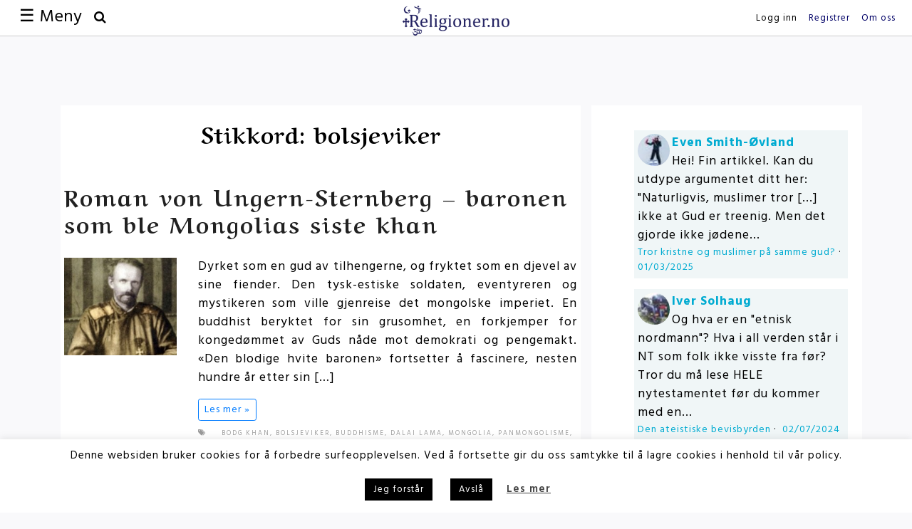

--- FILE ---
content_type: text/html; charset=UTF-8
request_url: https://religioner.no/stikkord/bolsjeviker/
body_size: 22736
content:
<!DOCTYPE html>
<html lang="nb-NO" prefix="og: http://ogp.me/ns#">
<head>
<meta charset="UTF-8" />
<meta http-equiv="X-UA-Compatible" content="IE=edge">
<meta name="viewport" content="width=device-width" />

<link rel="shortcut icon" href="https://religioner.no/wp-content/themes/rel/favicon.ico" />

<!-- HTML5 shim and Respond.js IE8 support of HTML5 elements and media queries -->
    <!--[if lt IE 9]>
      <script src="https://oss.maxcdn.com/html5shiv/3.7.2/html5shiv.min.js"></script>
      <script src="https://oss.maxcdn.com/respond/1.4.2/respond.min.js"></script>
    <![endif]-->




<meta name='robots' content='max-image-preview:large' />

<!-- This site is optimized with the Yoast SEO Premium plugin v8.4 - https://yoast.com/wordpress/plugins/seo/ -->
<title>bolsjeviker Oversikt | Religioner.no</title>
<link rel="canonical" href="https://religioner.no/stikkord/bolsjeviker/" />
<meta property="og:locale" content="nb_NO" />
<meta property="og:type" content="object" />
<meta property="og:title" content="bolsjeviker Oversikt | Religioner.no" />
<meta property="og:url" content="https://religioner.no/stikkord/bolsjeviker/" />
<meta property="og:site_name" content="Religioner.no" />
<meta name="twitter:card" content="summary" />
<meta name="twitter:title" content="bolsjeviker Oversikt | Religioner.no" />
<!-- / Yoast SEO Premium plugin. -->

<link rel='dns-prefetch' href='//cdnjs.cloudflare.com' />
<link rel='dns-prefetch' href='//stackpath.bootstrapcdn.com' />
<link rel='dns-prefetch' href='//secure.gravatar.com' />
<link rel='dns-prefetch' href='//stats.wp.com' />
<link rel='dns-prefetch' href='//maxcdn.bootstrapcdn.com' />
<link rel='dns-prefetch' href='//fonts.googleapis.com' />
<link rel='dns-prefetch' href='//v0.wordpress.com' />
<link rel='dns-prefetch' href='//jetpack.wordpress.com' />
<link rel='dns-prefetch' href='//s0.wp.com' />
<link rel='dns-prefetch' href='//public-api.wordpress.com' />
<link rel='dns-prefetch' href='//0.gravatar.com' />
<link rel='dns-prefetch' href='//1.gravatar.com' />
<link rel='dns-prefetch' href='//2.gravatar.com' />
<link rel="alternate" type="application/rss+xml" title="Religioner.no &raquo; bolsjeviker stikkord-strøm" href="https://religioner.no/stikkord/bolsjeviker/feed/" />
<script type="text/javascript">
window._wpemojiSettings = {"baseUrl":"https:\/\/s.w.org\/images\/core\/emoji\/14.0.0\/72x72\/","ext":".png","svgUrl":"https:\/\/s.w.org\/images\/core\/emoji\/14.0.0\/svg\/","svgExt":".svg","source":{"concatemoji":"https:\/\/religioner.no\/wp-includes\/js\/wp-emoji-release.min.js?ver=6.3.7"}};
/*! This file is auto-generated */
!function(i,n){var o,s,e;function c(e){try{var t={supportTests:e,timestamp:(new Date).valueOf()};sessionStorage.setItem(o,JSON.stringify(t))}catch(e){}}function p(e,t,n){e.clearRect(0,0,e.canvas.width,e.canvas.height),e.fillText(t,0,0);var t=new Uint32Array(e.getImageData(0,0,e.canvas.width,e.canvas.height).data),r=(e.clearRect(0,0,e.canvas.width,e.canvas.height),e.fillText(n,0,0),new Uint32Array(e.getImageData(0,0,e.canvas.width,e.canvas.height).data));return t.every(function(e,t){return e===r[t]})}function u(e,t,n){switch(t){case"flag":return n(e,"\ud83c\udff3\ufe0f\u200d\u26a7\ufe0f","\ud83c\udff3\ufe0f\u200b\u26a7\ufe0f")?!1:!n(e,"\ud83c\uddfa\ud83c\uddf3","\ud83c\uddfa\u200b\ud83c\uddf3")&&!n(e,"\ud83c\udff4\udb40\udc67\udb40\udc62\udb40\udc65\udb40\udc6e\udb40\udc67\udb40\udc7f","\ud83c\udff4\u200b\udb40\udc67\u200b\udb40\udc62\u200b\udb40\udc65\u200b\udb40\udc6e\u200b\udb40\udc67\u200b\udb40\udc7f");case"emoji":return!n(e,"\ud83e\udef1\ud83c\udffb\u200d\ud83e\udef2\ud83c\udfff","\ud83e\udef1\ud83c\udffb\u200b\ud83e\udef2\ud83c\udfff")}return!1}function f(e,t,n){var r="undefined"!=typeof WorkerGlobalScope&&self instanceof WorkerGlobalScope?new OffscreenCanvas(300,150):i.createElement("canvas"),a=r.getContext("2d",{willReadFrequently:!0}),o=(a.textBaseline="top",a.font="600 32px Arial",{});return e.forEach(function(e){o[e]=t(a,e,n)}),o}function t(e){var t=i.createElement("script");t.src=e,t.defer=!0,i.head.appendChild(t)}"undefined"!=typeof Promise&&(o="wpEmojiSettingsSupports",s=["flag","emoji"],n.supports={everything:!0,everythingExceptFlag:!0},e=new Promise(function(e){i.addEventListener("DOMContentLoaded",e,{once:!0})}),new Promise(function(t){var n=function(){try{var e=JSON.parse(sessionStorage.getItem(o));if("object"==typeof e&&"number"==typeof e.timestamp&&(new Date).valueOf()<e.timestamp+604800&&"object"==typeof e.supportTests)return e.supportTests}catch(e){}return null}();if(!n){if("undefined"!=typeof Worker&&"undefined"!=typeof OffscreenCanvas&&"undefined"!=typeof URL&&URL.createObjectURL&&"undefined"!=typeof Blob)try{var e="postMessage("+f.toString()+"("+[JSON.stringify(s),u.toString(),p.toString()].join(",")+"));",r=new Blob([e],{type:"text/javascript"}),a=new Worker(URL.createObjectURL(r),{name:"wpTestEmojiSupports"});return void(a.onmessage=function(e){c(n=e.data),a.terminate(),t(n)})}catch(e){}c(n=f(s,u,p))}t(n)}).then(function(e){for(var t in e)n.supports[t]=e[t],n.supports.everything=n.supports.everything&&n.supports[t],"flag"!==t&&(n.supports.everythingExceptFlag=n.supports.everythingExceptFlag&&n.supports[t]);n.supports.everythingExceptFlag=n.supports.everythingExceptFlag&&!n.supports.flag,n.DOMReady=!1,n.readyCallback=function(){n.DOMReady=!0}}).then(function(){return e}).then(function(){var e;n.supports.everything||(n.readyCallback(),(e=n.source||{}).concatemoji?t(e.concatemoji):e.wpemoji&&e.twemoji&&(t(e.twemoji),t(e.wpemoji)))}))}((window,document),window._wpemojiSettings);
</script>
<style type="text/css">
img.wp-smiley,
img.emoji {
	display: inline !important;
	border: none !important;
	box-shadow: none !important;
	height: 1em !important;
	width: 1em !important;
	margin: 0 0.07em !important;
	vertical-align: -0.1em !important;
	background: none !important;
	padding: 0 !important;
}
</style>
			
	<link rel='stylesheet' id='fontawesome-css' href='//maxcdn.bootstrapcdn.com/font-awesome/4.2.0/css/font-awesome.min.css?ver=6.3.7' type='text/css' media='all' />
<link rel='stylesheet' id='aref-css' href='https://fonts.googleapis.com/css?family=Aref+Ruqaa%3A400%2C700&#038;ver=6.3.7' type='text/css' media='all' />
<link rel='stylesheet' id='hind-css' href='https://fonts.googleapis.com/css?family=Hind%3A400%2C500%2C600%2C700&#038;subset=latin-ext&#038;ver=6.3.7' type='text/css' media='all' />
<link rel='stylesheet' id='animate-css' href='//cdnjs.cloudflare.com/ajax/libs/animate.css/3.5.1/animate.min.css?ver=6.3.7' type='text/css' media='all' />
<link rel='stylesheet' id='bootsrap-css' href='https://religioner.no/wp-content/themes/rel/css/bootstrap.min.css?ver=6.3.7' type='text/css' media='all' />
<link rel='stylesheet' id='bootstrap-css-css' href='https://stackpath.bootstrapcdn.com/bootstrap/4.5.0/css/bootstrap.min.css' type='text/css' media='all' />
<link rel='stylesheet' id='styles-css' href='https://religioner.no/wp-content/themes/rel/style.css?ver=6.3.7' type='text/css' media='all' />
<link rel='stylesheet' id='wp-block-library-css' href='https://religioner.no/wp-includes/css/dist/block-library/style.min.css?ver=6.3.7' type='text/css' media='all' />
<style id='wp-block-library-inline-css' type='text/css'>
.has-text-align-justify{text-align:justify;}
</style>
<link rel='stylesheet' id='mediaelement-css' href='https://religioner.no/wp-includes/js/mediaelement/mediaelementplayer-legacy.min.css?ver=4.2.17' type='text/css' media='all' />
<link rel='stylesheet' id='wp-mediaelement-css' href='https://religioner.no/wp-includes/js/mediaelement/wp-mediaelement.min.css?ver=6.3.7' type='text/css' media='all' />
<style id='classic-theme-styles-inline-css' type='text/css'>
/*! This file is auto-generated */
.wp-block-button__link{color:#fff;background-color:#32373c;border-radius:9999px;box-shadow:none;text-decoration:none;padding:calc(.667em + 2px) calc(1.333em + 2px);font-size:1.125em}.wp-block-file__button{background:#32373c;color:#fff;text-decoration:none}
</style>
<style id='global-styles-inline-css' type='text/css'>
body{--wp--preset--color--black: #000000;--wp--preset--color--cyan-bluish-gray: #abb8c3;--wp--preset--color--white: #ffffff;--wp--preset--color--pale-pink: #f78da7;--wp--preset--color--vivid-red: #cf2e2e;--wp--preset--color--luminous-vivid-orange: #ff6900;--wp--preset--color--luminous-vivid-amber: #fcb900;--wp--preset--color--light-green-cyan: #7bdcb5;--wp--preset--color--vivid-green-cyan: #00d084;--wp--preset--color--pale-cyan-blue: #8ed1fc;--wp--preset--color--vivid-cyan-blue: #0693e3;--wp--preset--color--vivid-purple: #9b51e0;--wp--preset--gradient--vivid-cyan-blue-to-vivid-purple: linear-gradient(135deg,rgba(6,147,227,1) 0%,rgb(155,81,224) 100%);--wp--preset--gradient--light-green-cyan-to-vivid-green-cyan: linear-gradient(135deg,rgb(122,220,180) 0%,rgb(0,208,130) 100%);--wp--preset--gradient--luminous-vivid-amber-to-luminous-vivid-orange: linear-gradient(135deg,rgba(252,185,0,1) 0%,rgba(255,105,0,1) 100%);--wp--preset--gradient--luminous-vivid-orange-to-vivid-red: linear-gradient(135deg,rgba(255,105,0,1) 0%,rgb(207,46,46) 100%);--wp--preset--gradient--very-light-gray-to-cyan-bluish-gray: linear-gradient(135deg,rgb(238,238,238) 0%,rgb(169,184,195) 100%);--wp--preset--gradient--cool-to-warm-spectrum: linear-gradient(135deg,rgb(74,234,220) 0%,rgb(151,120,209) 20%,rgb(207,42,186) 40%,rgb(238,44,130) 60%,rgb(251,105,98) 80%,rgb(254,248,76) 100%);--wp--preset--gradient--blush-light-purple: linear-gradient(135deg,rgb(255,206,236) 0%,rgb(152,150,240) 100%);--wp--preset--gradient--blush-bordeaux: linear-gradient(135deg,rgb(254,205,165) 0%,rgb(254,45,45) 50%,rgb(107,0,62) 100%);--wp--preset--gradient--luminous-dusk: linear-gradient(135deg,rgb(255,203,112) 0%,rgb(199,81,192) 50%,rgb(65,88,208) 100%);--wp--preset--gradient--pale-ocean: linear-gradient(135deg,rgb(255,245,203) 0%,rgb(182,227,212) 50%,rgb(51,167,181) 100%);--wp--preset--gradient--electric-grass: linear-gradient(135deg,rgb(202,248,128) 0%,rgb(113,206,126) 100%);--wp--preset--gradient--midnight: linear-gradient(135deg,rgb(2,3,129) 0%,rgb(40,116,252) 100%);--wp--preset--font-size--small: 13px;--wp--preset--font-size--medium: 20px;--wp--preset--font-size--large: 36px;--wp--preset--font-size--x-large: 42px;--wp--preset--spacing--20: 0.44rem;--wp--preset--spacing--30: 0.67rem;--wp--preset--spacing--40: 1rem;--wp--preset--spacing--50: 1.5rem;--wp--preset--spacing--60: 2.25rem;--wp--preset--spacing--70: 3.38rem;--wp--preset--spacing--80: 5.06rem;--wp--preset--shadow--natural: 6px 6px 9px rgba(0, 0, 0, 0.2);--wp--preset--shadow--deep: 12px 12px 50px rgba(0, 0, 0, 0.4);--wp--preset--shadow--sharp: 6px 6px 0px rgba(0, 0, 0, 0.2);--wp--preset--shadow--outlined: 6px 6px 0px -3px rgba(255, 255, 255, 1), 6px 6px rgba(0, 0, 0, 1);--wp--preset--shadow--crisp: 6px 6px 0px rgba(0, 0, 0, 1);}:where(.is-layout-flex){gap: 0.5em;}:where(.is-layout-grid){gap: 0.5em;}body .is-layout-flow > .alignleft{float: left;margin-inline-start: 0;margin-inline-end: 2em;}body .is-layout-flow > .alignright{float: right;margin-inline-start: 2em;margin-inline-end: 0;}body .is-layout-flow > .aligncenter{margin-left: auto !important;margin-right: auto !important;}body .is-layout-constrained > .alignleft{float: left;margin-inline-start: 0;margin-inline-end: 2em;}body .is-layout-constrained > .alignright{float: right;margin-inline-start: 2em;margin-inline-end: 0;}body .is-layout-constrained > .aligncenter{margin-left: auto !important;margin-right: auto !important;}body .is-layout-constrained > :where(:not(.alignleft):not(.alignright):not(.alignfull)){max-width: var(--wp--style--global--content-size);margin-left: auto !important;margin-right: auto !important;}body .is-layout-constrained > .alignwide{max-width: var(--wp--style--global--wide-size);}body .is-layout-flex{display: flex;}body .is-layout-flex{flex-wrap: wrap;align-items: center;}body .is-layout-flex > *{margin: 0;}body .is-layout-grid{display: grid;}body .is-layout-grid > *{margin: 0;}:where(.wp-block-columns.is-layout-flex){gap: 2em;}:where(.wp-block-columns.is-layout-grid){gap: 2em;}:where(.wp-block-post-template.is-layout-flex){gap: 1.25em;}:where(.wp-block-post-template.is-layout-grid){gap: 1.25em;}.has-black-color{color: var(--wp--preset--color--black) !important;}.has-cyan-bluish-gray-color{color: var(--wp--preset--color--cyan-bluish-gray) !important;}.has-white-color{color: var(--wp--preset--color--white) !important;}.has-pale-pink-color{color: var(--wp--preset--color--pale-pink) !important;}.has-vivid-red-color{color: var(--wp--preset--color--vivid-red) !important;}.has-luminous-vivid-orange-color{color: var(--wp--preset--color--luminous-vivid-orange) !important;}.has-luminous-vivid-amber-color{color: var(--wp--preset--color--luminous-vivid-amber) !important;}.has-light-green-cyan-color{color: var(--wp--preset--color--light-green-cyan) !important;}.has-vivid-green-cyan-color{color: var(--wp--preset--color--vivid-green-cyan) !important;}.has-pale-cyan-blue-color{color: var(--wp--preset--color--pale-cyan-blue) !important;}.has-vivid-cyan-blue-color{color: var(--wp--preset--color--vivid-cyan-blue) !important;}.has-vivid-purple-color{color: var(--wp--preset--color--vivid-purple) !important;}.has-black-background-color{background-color: var(--wp--preset--color--black) !important;}.has-cyan-bluish-gray-background-color{background-color: var(--wp--preset--color--cyan-bluish-gray) !important;}.has-white-background-color{background-color: var(--wp--preset--color--white) !important;}.has-pale-pink-background-color{background-color: var(--wp--preset--color--pale-pink) !important;}.has-vivid-red-background-color{background-color: var(--wp--preset--color--vivid-red) !important;}.has-luminous-vivid-orange-background-color{background-color: var(--wp--preset--color--luminous-vivid-orange) !important;}.has-luminous-vivid-amber-background-color{background-color: var(--wp--preset--color--luminous-vivid-amber) !important;}.has-light-green-cyan-background-color{background-color: var(--wp--preset--color--light-green-cyan) !important;}.has-vivid-green-cyan-background-color{background-color: var(--wp--preset--color--vivid-green-cyan) !important;}.has-pale-cyan-blue-background-color{background-color: var(--wp--preset--color--pale-cyan-blue) !important;}.has-vivid-cyan-blue-background-color{background-color: var(--wp--preset--color--vivid-cyan-blue) !important;}.has-vivid-purple-background-color{background-color: var(--wp--preset--color--vivid-purple) !important;}.has-black-border-color{border-color: var(--wp--preset--color--black) !important;}.has-cyan-bluish-gray-border-color{border-color: var(--wp--preset--color--cyan-bluish-gray) !important;}.has-white-border-color{border-color: var(--wp--preset--color--white) !important;}.has-pale-pink-border-color{border-color: var(--wp--preset--color--pale-pink) !important;}.has-vivid-red-border-color{border-color: var(--wp--preset--color--vivid-red) !important;}.has-luminous-vivid-orange-border-color{border-color: var(--wp--preset--color--luminous-vivid-orange) !important;}.has-luminous-vivid-amber-border-color{border-color: var(--wp--preset--color--luminous-vivid-amber) !important;}.has-light-green-cyan-border-color{border-color: var(--wp--preset--color--light-green-cyan) !important;}.has-vivid-green-cyan-border-color{border-color: var(--wp--preset--color--vivid-green-cyan) !important;}.has-pale-cyan-blue-border-color{border-color: var(--wp--preset--color--pale-cyan-blue) !important;}.has-vivid-cyan-blue-border-color{border-color: var(--wp--preset--color--vivid-cyan-blue) !important;}.has-vivid-purple-border-color{border-color: var(--wp--preset--color--vivid-purple) !important;}.has-vivid-cyan-blue-to-vivid-purple-gradient-background{background: var(--wp--preset--gradient--vivid-cyan-blue-to-vivid-purple) !important;}.has-light-green-cyan-to-vivid-green-cyan-gradient-background{background: var(--wp--preset--gradient--light-green-cyan-to-vivid-green-cyan) !important;}.has-luminous-vivid-amber-to-luminous-vivid-orange-gradient-background{background: var(--wp--preset--gradient--luminous-vivid-amber-to-luminous-vivid-orange) !important;}.has-luminous-vivid-orange-to-vivid-red-gradient-background{background: var(--wp--preset--gradient--luminous-vivid-orange-to-vivid-red) !important;}.has-very-light-gray-to-cyan-bluish-gray-gradient-background{background: var(--wp--preset--gradient--very-light-gray-to-cyan-bluish-gray) !important;}.has-cool-to-warm-spectrum-gradient-background{background: var(--wp--preset--gradient--cool-to-warm-spectrum) !important;}.has-blush-light-purple-gradient-background{background: var(--wp--preset--gradient--blush-light-purple) !important;}.has-blush-bordeaux-gradient-background{background: var(--wp--preset--gradient--blush-bordeaux) !important;}.has-luminous-dusk-gradient-background{background: var(--wp--preset--gradient--luminous-dusk) !important;}.has-pale-ocean-gradient-background{background: var(--wp--preset--gradient--pale-ocean) !important;}.has-electric-grass-gradient-background{background: var(--wp--preset--gradient--electric-grass) !important;}.has-midnight-gradient-background{background: var(--wp--preset--gradient--midnight) !important;}.has-small-font-size{font-size: var(--wp--preset--font-size--small) !important;}.has-medium-font-size{font-size: var(--wp--preset--font-size--medium) !important;}.has-large-font-size{font-size: var(--wp--preset--font-size--large) !important;}.has-x-large-font-size{font-size: var(--wp--preset--font-size--x-large) !important;}
.wp-block-navigation a:where(:not(.wp-element-button)){color: inherit;}
:where(.wp-block-post-template.is-layout-flex){gap: 1.25em;}:where(.wp-block-post-template.is-layout-grid){gap: 1.25em;}
:where(.wp-block-columns.is-layout-flex){gap: 2em;}:where(.wp-block-columns.is-layout-grid){gap: 2em;}
.wp-block-pullquote{font-size: 1.5em;line-height: 1.6;}
</style>
<link rel='stylesheet' id='contact-form-7-css' href='https://religioner.no/wp-content/plugins/contact-form-7/includes/css/styles.css?ver=5.8.1' type='text/css' media='all' />
<link rel='stylesheet' id='cookie-law-info-css' href='https://religioner.no/wp-content/plugins/cookie-law-info/legacy/public/css/cookie-law-info-public.css?ver=3.1.4' type='text/css' media='all' />
<link rel='stylesheet' id='cookie-law-info-gdpr-css' href='https://religioner.no/wp-content/plugins/cookie-law-info/legacy/public/css/cookie-law-info-gdpr.css?ver=3.1.4' type='text/css' media='all' />
<link rel='stylesheet' id='dashicons-css' href='https://religioner.no/wp-includes/css/dashicons.min.css?ver=6.3.7' type='text/css' media='all' />
<link rel='stylesheet' id='um_fonticons_ii-css' href='https://religioner.no/wp-content/plugins/ultimate-member/assets/css/um-fonticons-ii.css?ver=2.3.1' type='text/css' media='all' />
<link rel='stylesheet' id='um_fonticons_fa-css' href='https://religioner.no/wp-content/plugins/ultimate-member/assets/css/um-fonticons-fa.css?ver=2.3.1' type='text/css' media='all' />
<link rel='stylesheet' id='select2-css' href='https://religioner.no/wp-content/plugins/ultimate-member/assets/css/select2/select2.min.css?ver=4.0.13' type='text/css' media='all' />
<link rel='stylesheet' id='um_crop-css' href='https://religioner.no/wp-content/plugins/ultimate-member/assets/css/um-crop.css?ver=2.3.1' type='text/css' media='all' />
<link rel='stylesheet' id='um_modal-css' href='https://religioner.no/wp-content/plugins/ultimate-member/assets/css/um-modal.css?ver=2.3.1' type='text/css' media='all' />
<link rel='stylesheet' id='um_styles-css' href='https://religioner.no/wp-content/plugins/ultimate-member/assets/css/um-styles.css?ver=2.3.1' type='text/css' media='all' />
<link rel='stylesheet' id='um_profile-css' href='https://religioner.no/wp-content/plugins/ultimate-member/assets/css/um-profile.css?ver=2.3.1' type='text/css' media='all' />
<link rel='stylesheet' id='um_account-css' href='https://religioner.no/wp-content/plugins/ultimate-member/assets/css/um-account.css?ver=2.3.1' type='text/css' media='all' />
<link rel='stylesheet' id='um_misc-css' href='https://religioner.no/wp-content/plugins/ultimate-member/assets/css/um-misc.css?ver=2.3.1' type='text/css' media='all' />
<link rel='stylesheet' id='um_fileupload-css' href='https://religioner.no/wp-content/plugins/ultimate-member/assets/css/um-fileupload.css?ver=2.3.1' type='text/css' media='all' />
<link rel='stylesheet' id='um_datetime-css' href='https://religioner.no/wp-content/plugins/ultimate-member/assets/css/pickadate/default.css?ver=2.3.1' type='text/css' media='all' />
<link rel='stylesheet' id='um_datetime_date-css' href='https://religioner.no/wp-content/plugins/ultimate-member/assets/css/pickadate/default.date.css?ver=2.3.1' type='text/css' media='all' />
<link rel='stylesheet' id='um_datetime_time-css' href='https://religioner.no/wp-content/plugins/ultimate-member/assets/css/pickadate/default.time.css?ver=2.3.1' type='text/css' media='all' />
<link rel='stylesheet' id='um_raty-css' href='https://religioner.no/wp-content/plugins/ultimate-member/assets/css/um-raty.css?ver=2.3.1' type='text/css' media='all' />
<link rel='stylesheet' id='um_scrollbar-css' href='https://religioner.no/wp-content/plugins/ultimate-member/assets/css/simplebar.css?ver=2.3.1' type='text/css' media='all' />
<link rel='stylesheet' id='um_tipsy-css' href='https://religioner.no/wp-content/plugins/ultimate-member/assets/css/um-tipsy.css?ver=2.3.1' type='text/css' media='all' />
<link rel='stylesheet' id='um_responsive-css' href='https://religioner.no/wp-content/plugins/ultimate-member/assets/css/um-responsive.css?ver=2.3.1' type='text/css' media='all' />
<link rel='stylesheet' id='um_default_css-css' href='https://religioner.no/wp-content/plugins/ultimate-member/assets/css/um-old-default.css?ver=2.3.1' type='text/css' media='all' />
<link rel='stylesheet' id='jetpack_css-css' href='https://religioner.no/wp-content/plugins/jetpack/css/jetpack.css?ver=12.6.3' type='text/css' media='all' />
<link rel='stylesheet' id='wp-paginate-css' href='https://religioner.no/wp-content/plugins/wp-paginate/css/wp-paginate.css?ver=2.2.0' type='text/css' media='screen' />
<script type='text/javascript' src='https://religioner.no/wp-includes/js/jquery/jquery.min.js?ver=3.7.0' id='jquery-core-js'></script>
<script type='text/javascript' src='https://religioner.no/wp-includes/js/jquery/jquery-migrate.min.js?ver=3.4.1' id='jquery-migrate-js'></script>
<script type='text/javascript' src='https://cdnjs.cloudflare.com/ajax/libs/tether/1.3.7/js/tether.min.js?ver=6.3.7' id='tether-js'></script>
<script type='text/javascript' src='https://religioner.no/wp-content/themes/rel/js/jquery.filterizr.min.js?ver=6.3.7' id='filter-js'></script>
<script type='text/javascript' src='https://religioner.no/wp-content/themes/rel/js/scrolling-nav.js?ver=6.3.7' id='scroll-js'></script>
<script type='text/javascript' src='https://cdnjs.cloudflare.com/ajax/libs/jquery-easing/1.3/jquery.easing.min.js?ver=6.3.7' id='easing-js'></script>
<script type='text/javascript' src='https://cdnjs.cloudflare.com/ajax/libs/wow/1.1.2/wow.js?ver=6.3.7' id='wow-js'></script>
<script type='text/javascript' id='cookie-law-info-js-extra'>
/* <![CDATA[ */
var Cli_Data = {"nn_cookie_ids":[],"cookielist":[],"non_necessary_cookies":[],"ccpaEnabled":"","ccpaRegionBased":"","ccpaBarEnabled":"","strictlyEnabled":["necessary","obligatoire"],"ccpaType":"gdpr","js_blocking":"","custom_integration":"","triggerDomRefresh":"","secure_cookies":""};
var cli_cookiebar_settings = {"animate_speed_hide":"500","animate_speed_show":"500","background":"#FFF","border":"#b1a6a6c2","border_on":"","button_1_button_colour":"#000","button_1_button_hover":"#000000","button_1_link_colour":"#fff","button_1_as_button":"1","button_1_new_win":"","button_2_button_colour":"#333","button_2_button_hover":"#292929","button_2_link_colour":"#444","button_2_as_button":"","button_2_hidebar":"","button_3_button_colour":"#000","button_3_button_hover":"#000000","button_3_link_colour":"#fff","button_3_as_button":"1","button_3_new_win":"","button_4_button_colour":"#000","button_4_button_hover":"#000000","button_4_link_colour":"#62a329","button_4_as_button":"","button_7_button_colour":"#61a229","button_7_button_hover":"#4e8221","button_7_link_colour":"#fff","button_7_as_button":"1","button_7_new_win":"","font_family":"inherit","header_fix":"","notify_animate_hide":"1","notify_animate_show":"","notify_div_id":"#cookie-law-info-bar","notify_position_horizontal":"right","notify_position_vertical":"bottom","scroll_close":"","scroll_close_reload":"","accept_close_reload":"","reject_close_reload":"","showagain_tab":"","showagain_background":"#fff","showagain_border":"#000","showagain_div_id":"#cookie-law-info-again","showagain_x_position":"100px","text":"#000","show_once_yn":"","show_once":"10000","logging_on":"","as_popup":"","popup_overlay":"1","bar_heading_text":"","cookie_bar_as":"banner","popup_showagain_position":"bottom-right","widget_position":"left"};
var log_object = {"ajax_url":"https:\/\/religioner.no\/wp-admin\/admin-ajax.php"};
/* ]]> */
</script>
<script type='text/javascript' src='https://religioner.no/wp-content/plugins/cookie-law-info/legacy/public/js/cookie-law-info-public.js?ver=3.1.4' id='cookie-law-info-js'></script>
<script type='text/javascript' src='https://religioner.no/wp-content/plugins/ultimate-member/assets/js/um-gdpr.min.js?ver=2.3.1' id='um-gdpr-js'></script>
<link rel="https://api.w.org/" href="https://religioner.no/wp-json/" /><link rel="alternate" type="application/json" href="https://religioner.no/wp-json/wp/v2/tags/2586" /><link rel="EditURI" type="application/rsd+xml" title="RSD" href="https://religioner.no/xmlrpc.php?rsd" />
<meta name="generator" content="WordPress 6.3.7" />
		<style type="text/css">
			.um_request_name {
				display: none !important;
			}
		</style>
		<style>img#wpstats{display:none}</style>
		<style type="text/css" id="wp-custom-css">/*
You can add your own CSS here.

Click the help icon above to learn more.
*/

h3 a 
{
	font-size: 19px;
}

#cookie-consent-block a
{
	color:  #fff;
	text-decoration: underline;
}

.nlposts-ulist-container .nlposts-ulist-wtitle
{
	text-align:center;
}
/*---Hide reCaptcha v3 visible seal---*/
.grecaptcha-badge {
opacity:0 !important;
}</style><style type="text/css">/** Mega Menu CSS: fs **/</style>
<script type="text/javascript">// <![CDATA[
var $ = jQuery.noConflict(); $(document).ready(function()  { $('#myCarousel').carousel({ interval: 5000, cycle: true }); });
// ]]></script>
<script type="text/javascript"> 
jQuery(function($) {
    $(document).scroll(function () {
        $('#log').toggle($(document).scrollTop() > 200);
    });
    $(window).scroll(function() {
    if ($(this).scrollTop() >= 50) {        // If page is scrolled more than 50px
        $('#return-to-top').fadeIn(200);    // Fade in the arrow
    } else {
        $('#return-to-top').fadeOut(200);   // Else fade out the arrow
    }
});
$('#return-to-top').click(function() {      // When arrow is clicked
    $('body,html').animate({
        scrollTop : 0                       // Scroll to top of body
    }, 500);
});
});
</script>
<script>
(function(i,s,o,g,r,a,m){i['GoogleAnalyticsObject']=r;i[r]=i[r]||function(){
(i[r].q=i[r].q||[]).push(arguments)},i[r].l=1*new Date();a=s.createElement(o),
m=s.getElementsByTagName(o)[0];a.async=1;a.src=g;m.parentNode.insertBefore(a,m)
})(window,document,'script','https://www.google-analytics.com/analytics.js','ga');
ga('create', 'UA-35000014-1', 'auto');
ga('send', 'pageview');
</script>
</head>
<meta name="google-site-verification" content="RVi_xp-Udpe0h6mFZUUg7i8V0zAsOOuDh6aKAE59MoE" />
<body data-rsssl=1 class="archive tag-bolsjeviker tag-2586">


<a href="javascript:" id="return-to-top"><i class="fa fa-chevron-up" aria-hidden="true"></i>
</a>


<div class = "container-fluid fixed-top" id = "nav" >
  <div class = "row">
    <div class = "col-md-4 pt-lg-2 col-6 d-none d-sm-block">
      <button class="navbar-toggler" type="button" data-toggle="modal" data-target="#myMenu" aria-controls="navbar-header" aria-expanded="false" aria-label="Toggle navigation">&#9776; Meny</button> 
      
      <a data-toggle="modal" data-target="#searchModalCenter" aria-controls="navbar-header" aria-expanded="false" aria-label="Toggle navigation"><i class="fa fa-search" aria-hidden="true"></i></a> 
    </div>

    <div class = "pt-2 col-12 d-block d-sm-none text-center mob0">
            <a data-toggle="modal" data-target="#modalLogin">Logg inn</a> | <a href="https://religioner.no/register/">Registrer</a>  |            
           
              <a href="https://religioner.no/om-nettsiden/">Om oss</a> | 
              <a href="https://www.facebook.com/religionerno/" target = "_blank"><i class="fa fa-facebook" aria-hidden="true"></i></a> | 
      <a data-toggle="modal" data-target="#searchModalCenter" aria-controls="navbar-header" aria-expanded="false" aria-label="Toggle navigation"><i class="fa fa-search" aria-hidden="true"></i></a> 
    </div>


    <div class = "col-md-4 text-center pt-2 col-8">
    <a class="media-middle" href="https://religioner.no">
    <img class="img-fluid naviLogo" src="https://religioner.no/wp-content/themes/rel/images/religioner.png">
    </a>
    </div>

    <div class = "col-md-6 text-center pt-2 col-4 d-block d-sm-none">
    <button class="navbar-toggler" type="button" data-toggle="modal" data-target="#myMenu" aria-controls="navbar-header" aria-expanded="false" aria-label="Toggle navigation">&#9776;</button> 
    </div>


    <!-- for desktop registration start -->
    <div class = "col-md-4 pt-lg-2 d-none d-sm-block">
    <ul class="nav nav-inline justify-content-end ">
          <li class="nav-item"><a class="nav-link" data-toggle="modal" data-target="#modalLogin">Logg inn</a></li><li class="nav-item"><a class="nav-link" href="https://religioner.no/register/">Registrer</a></li>          
          <li class="nav-item">
            <a class="nav-link" href="https://religioner.no/om-nettsiden/">Om oss</a>
          </li>
    </ul>
    </div>
    <!-- for desktop registration end -->
  </div>
</div>


   <section id="one" class=" mb-5">
    <div class="container text-xs-center">
        <div class="row">
                       
           

        </div>
    </div>
</section>
<div class="container">
<div class="row">
<section id="content" role="main" class="col-md-8">
  <div class="white">
<header class="header">
<h1 class="entry-title text-center">
                  Stikkord: bolsjeviker              

</h1>
</header>

                  
                    <div class="row put-bottom">
                    <h2 class="text-xs-center"><a href="https://religioner.no/aktuelt/roman-von-ungern-sternberg-baronen-som-ble-mongolias-siste-khan/" title = "Les mer om Roman von Ungern-Sternberg – baronen som ble Mongolias siste khan">Roman von Ungern-Sternberg – baronen som ble Mongolias siste khan</a></h2>
                      <div class = "row">
                      <div class="col-sm-3">
                                   <a href="https://religioner.no/aktuelt/roman-von-ungern-sternberg-baronen-som-ble-mongolias-siste-khan/"><img width="235" height="204" src="https://religioner.no/wp-content/uploads/2016/07/religioner.no_featured-image-1.jpg" class="img-fluid wp-post-image" alt="" decoding="async" /></a>
               </div>
                      <div class="col-sm-9">
                        
                         <p class="excerpt text-justify">Dyrket som en gud av tilhengerne, og fryktet som en djevel av sine fiender. Den tysk-estiske soldaten, eventyreren og mystikeren som ville gjenreise det mongolske imperiet. En buddhist beryktet for sin grusomhet, en forkjemper for kongedømmet av Guds nåde mot demokrati og pengemakt. «Den blodige hvite baronen» fortsetter å fascinere, nesten hundre år etter sin [&hellip;]</p>
                         <a class="btn btn-outline-primary btn-sm" href="https://religioner.no/aktuelt/roman-von-ungern-sternberg-baronen-som-ble-mongolias-siste-khan/" title = "Les mer om Roman von Ungern-Sternberg – baronen som ble Mongolias siste khan"> Les mer &raquo;</a>
                        <div class = "clearfix"></div>
                        <div class = "meta small text-uppercase">
                        <i class="fa fa-tags"></i> &nbsp; &nbsp; <a href="https://religioner.no/stikkord/bodg-khan/" rel="tag">Bodg Khan</a>, <a href="https://religioner.no/stikkord/bolsjeviker/" rel="tag">bolsjeviker</a>, <a href="https://religioner.no/stikkord/buddhisme-2/" rel="tag">buddhisme</a>, <a href="https://religioner.no/stikkord/dalai-lama/" rel="tag">Dalai Lama</a>, <a href="https://religioner.no/stikkord/mongolia/" rel="tag">Mongolia</a>, <a href="https://religioner.no/stikkord/panmongolisme/" rel="tag">panmongolisme</a>, <a href="https://religioner.no/stikkord/roman-von-ungern-sternberg/" rel="tag">Roman von Ungern-Sternberg</a>, <a href="https://religioner.no/stikkord/russland/" rel="tag">Russland</a>, <a href="https://religioner.no/stikkord/tantrisme/" rel="tag">tantrisme</a>, <a href="https://religioner.no/stikkord/teosofi/" rel="tag">teosofi</a>, <a href="https://religioner.no/stikkord/tibet/" rel="tag">Tibet</a><br />                        <i class="fa fa-share-alt"></i> &nbsp; &nbsp;
                        <a href="https://religioner.no/kategorier/aktuelt/" title="View all posts in Aktuelt">Aktuelt</a>                          </div> <div class = "clearfix"></div>
                          </div>
                        
                      </div>
                    </div>
                    <hr />




                                  
            


</div>


</section>
<aside id="sidebar" data-spy="scroll" role="complementary" class="col-md-4 white">
<div>			<div class="textwidget"><ul class="dsq-widget-list blue"><li class="dsq-widget-item"><a href="https://disqus.com/by/evensmithvland/"  >
							<img class="dsq-widget-avatar" src="https://c.disquscdn.com/uploads/users/36333/8095/avatar32.jpg?1740828536" alt="Even Smith-Øvland">
							</a><a class="dsq-widget-user" href="https://disqus.com/by/evensmithvland/"  >Even Smith-Øvland</a>
							<span class="dsq-widget-comment">Hei! Fin artikkel. Kan du utdype argumentet ditt her: &quot;Naturligvis, muslimer tror [...] ikke at Gud er treenig. Men det gjorde ikke jødene...</span>
							<p class="dsq-widget-meta"><a href="https://religioner.no/meninger/tror-kristne-og-muslimer-pa-samme-gud/">Tror kristne og muslimer på samme gud?</a>&nbsp;·&nbsp;
							<a href="https://religioner.no/meninger/tror-kristne-og-muslimer-pa-samme-gud/#comment-6661502669" target="_blank" rel="noopener">01/03/2025</a>
							</p><li class="dsq-widget-item"><a href="https://disqus.com/by/iversolhaug/"  >
							<img class="dsq-widget-avatar" src="https://c.disquscdn.com/uploads/users/11874/6809/avatar32.jpg?1408448104" alt="Iver Solhaug">
							</a><a class="dsq-widget-user" href="https://disqus.com/by/iversolhaug/"  >Iver Solhaug</a>
							<span class="dsq-widget-comment">Og hva er en "etnisk nordmann"? Hva i all verden står i NT som folk ikke visste fra før? Tror du må lese HELE nytestamentet før du kommer med en...</span>
							<p class="dsq-widget-meta"><a href="https://religioner.no/meninger/den-ateistiske-bevisbyrden/">Den ateistiske bevisbyrden</a>&nbsp;·&nbsp;
							<a href="https://religioner.no/meninger/den-ateistiske-bevisbyrden/#comment-6493198571" target="_blank" rel="noopener">02/07/2024</a>
							</p><li class="dsq-widget-item"><a href="https://disqus.com/by/joneranda/"  >
							<img class="dsq-widget-avatar" src="https://c.disquscdn.com/uploads/users/15576/720/avatar32.jpg?1543949478" alt="AllLivesMattter88">
							</a><a class="dsq-widget-user" href="https://disqus.com/by/joneranda/"  >AllLivesMattter88</a>
							<span class="dsq-widget-comment">Kaller meg kulturelt kristen. Men er vel heller en ateistisk agnostiker. Det raker ikke meg om det finnes en gud eller ikke. Men kristendommen har...</span>
							<p class="dsq-widget-meta"><a href="https://religioner.no/meninger/den-ateistiske-bevisbyrden/">Den ateistiske bevisbyrden</a>&nbsp;·&nbsp;
							<a href="https://religioner.no/meninger/den-ateistiske-bevisbyrden/#comment-6479276702" target="_blank" rel="noopener">12/06/2024</a>
							</p><li class="dsq-widget-item"><a href="https://disqus.com/by/disqus_wVOkD8oHXM/"  >
							<img class="dsq-widget-avatar" src="https://c.disquscdn.com/uploads/forums/487/1280/avatar32.jpg?1539518890" alt="Logos λόγος">
							</a><a class="dsq-widget-user" href="https://disqus.com/by/disqus_wVOkD8oHXM/"  >Logos λόγος</a>
							<span class="dsq-widget-comment">Mennesker er blitt myrdet fordi noen har følt seg krenket på vegne av Muhammed.</span>
							<p class="dsq-widget-meta"><a href="https://religioner.no/aktuelt/hva-mener-norske-muslimer-om-det-a-vise-bilder-av-muhammed-i-undervisningssammenheng/">Hva mener norske muslimer om det å vise bilder av Muhammed i undervisningssammenheng?</a>&nbsp;·&nbsp;
							<a href="https://religioner.no/aktuelt/hva-mener-norske-muslimer-om-det-a-vise-bilder-av-muhammed-i-undervisningssammenheng/#comment-6426405348" target="_blank" rel="noopener">01/04/2024</a>
							</p><li class="dsq-widget-item"><a href="https://disqus.com/by/larsnr/"  >
							<img class="dsq-widget-avatar" src="https://c.disquscdn.com/uploads/users/6872/7933/avatar32.jpg?1438284199" alt="lars randby">
							</a><a class="dsq-widget-user" href="https://disqus.com/by/larsnr/"  >lars randby</a>
							<span class="dsq-widget-comment">Hverken Jesus eller Mohammed ble avbildet i sin samtid så om noen senere har laget et bilde fra sin frie fantasi om hvordan disse skikkelsene så ut...</span>
							<p class="dsq-widget-meta"><a href="https://religioner.no/aktuelt/hva-mener-norske-muslimer-om-det-a-vise-bilder-av-muhammed-i-undervisningssammenheng/">Hva mener norske muslimer om det å vise bilder av Muhammed i undervisningssammenheng?</a>&nbsp;·&nbsp;
							<a href="https://religioner.no/aktuelt/hva-mener-norske-muslimer-om-det-a-vise-bilder-av-muhammed-i-undervisningssammenheng/#comment-6425051780" target="_blank" rel="noopener">30/03/2024</a>
							</p><li class="dsq-widget-item"><a href="https://disqus.com/by/petertim/"  >
							<img class="dsq-widget-avatar" src="https://c.disquscdn.com/uploads/forums/487/1280/avatar32.jpg?1539518890" alt="Peter Tim">
							</a><a class="dsq-widget-user" href="https://disqus.com/by/petertim/"  >Peter Tim</a>
							<span class="dsq-widget-comment">"God" is the original Onan. I mean, once upon a time "God" was all that existed. But yet he was male just as he still is. So he had a penis. But why?...</span>
							<p class="dsq-widget-meta"><a href="https://religioner.no/laeringsressurser/fagartikler/informasjonsvideoer/hvem-var-onan-og-hva-har-han-med-onani-gjore/attachment/onan-og-tamar/">Onan og Tamar</a>&nbsp;·&nbsp;
							<a href="https://religioner.no/laeringsressurser/fagartikler/informasjonsvideoer/hvem-var-onan-og-hva-har-han-med-onani-gjore/attachment/onan-og-tamar/#comment-6335274621" target="_blank" rel="noopener">01/12/2023</a>
							</p><li class="dsq-widget-item"><a href="https://disqus.com/by/toappeulfq/"  >
							<img class="dsq-widget-avatar" src="https://c.disquscdn.com/uploads/users/39026/104/avatar32.jpg?1670594825" alt="zh2FnyYXH4kY">
							</a><a class="dsq-widget-user" href="https://disqus.com/by/toappeulfq/"  >zh2FnyYXH4kY</a>
							<span class="dsq-widget-comment">I hope those two get together honestly. But probs not🥲
Rw.636WN.CO\X9669OI</span>
							<p class="dsq-widget-meta"><a href="https://religioner.no/laeringsressurser/fagartikler/informasjonsvideoer/sporsmal-kreasjonist-stilt-evolusjonsbiolog/">Hvilke spørsmål ville en kreasjonist stilt en evolusjonsbiolog?</a>&nbsp;·&nbsp;
							<a href="https://religioner.no/laeringsressurser/fagartikler/informasjonsvideoer/sporsmal-kreasjonist-stilt-evolusjonsbiolog/#comment-6062173663" target="_blank" rel="noopener">10/12/2022</a>
							</p><li class="dsq-widget-item"><a href="https://disqus.com/by/slirreepgiep/"  >
							<img class="dsq-widget-avatar" src="https://c.disquscdn.com/uploads/users/39020/6803/avatar32.jpg?1670418974" alt="Rebecca Church">
							</a><a class="dsq-widget-user" href="https://disqus.com/by/slirreepgiep/"  >Rebecca Church</a>
							<span class="dsq-widget-comment"><a href="https://uploads.disquscdn.com/images/e1c18ceee0d0e80f728bcb08c590c92352f1da4233669484215630c90faed0c7.gif"></a></span>
							<p class="dsq-widget-meta"><a href="https://religioner.no/aktuelt/forkynning-i-fleisen/">Forkynning i fleisen</a>&nbsp;·&nbsp;
							<a href="https://religioner.no/aktuelt/forkynning-i-fleisen/#comment-6062173610" target="_blank" rel="noopener">10/12/2022</a>
							</p><li class="dsq-widget-item"><a href="https://disqus.com/by/larsnr/"  >
							<img class="dsq-widget-avatar" src="https://c.disquscdn.com/uploads/users/6872/7933/avatar32.jpg?1438284199" alt="lars randby">
							</a><a class="dsq-widget-user" href="https://disqus.com/by/larsnr/"  >lars randby</a>
							<span class="dsq-widget-comment">Alt henger i sammen med alt, det er jo greit nok det. Utfordringen for oss som ikke holder oss med guder er at vi rett og slett ikke tror på at disse...</span>
							<p class="dsq-widget-meta"><a href="https://religioner.no/meninger/koranen-ma-kontekstualiseres/">Koranen må kontekstualiseres</a>&nbsp;·&nbsp;
							<a href="https://religioner.no/meninger/koranen-ma-kontekstualiseres/#comment-6007517861" target="_blank" rel="noopener">09/10/2022</a>
							</p><li class="dsq-widget-item"><a href="https://disqus.com/by/larsnr/"  >
							<img class="dsq-widget-avatar" src="https://c.disquscdn.com/uploads/users/6872/7933/avatar32.jpg?1438284199" alt="lars randby">
							</a><a class="dsq-widget-user" href="https://disqus.com/by/larsnr/"  >lars randby</a>
							<span class="dsq-widget-comment">Spørsmålet er hvordan takler man en slik hendelse når monarken tross alt er monark og overhode for en gren av en religion samt monark for mennesker...</span>
							<p class="dsq-widget-meta"><a href="https://religioner.no/meninger/er-vi-blitt-religiose-analfabeter/">Er vi blitt religiøse analfabeter?</a>&nbsp;·&nbsp;
							<a href="https://religioner.no/meninger/er-vi-blitt-religiose-analfabeter/#comment-6006905666" target="_blank" rel="noopener">08/10/2022</a>
							</p></ul>
</div>
		</div>




</aside>
</div></div>
<div class="clear"></div>
<footer id="footer">
    <div class="container container wow fadeInUp">
        <div class="row">
            <div class="col-lg-3 col-md-6">
                
                <h3>Om oss</h3>
                <div class="om_oss">
                <p>Religioner.no er et virtuelt møtested for religionsinteresserte. Her finner du også informasjon om de ulike religionene. Ved å registrere deg og få deg din egen blogg kan du dele tanker og erfaringer om religion med andre. Det er helt gratis. Det eneste vi krever av deg er at du behandler andre med den samme hensynsfullhet og respekt som du selv ønsker å bli møtt med. </p>
                <p class = "text-xs-center">Velkommen til Religioner.no </p>
                <form action="https://www.paypal.com/cgi-bin/webscr" method="post" target="_top" class="text-xs-center">
<input type="hidden" name="cmd" value="_s-xclick">
<input type="hidden" name="hosted_button_id" value="KQKDDT6BGEU94">
<input type="image" src="https://www.paypalobjects.com/no_NO/NO/i/btn/btn_donateCC_LG.gif" border="0" name="submit" alt="PayPal – en trygg og enkel betalingsmetode på nettet!">
<img alt="" border="0" src="https://www.paypalobjects.com/no_NO/i/scr/pixel.gif" width="1" height="1">
</form></p>

               
               
                </div>
                
            </div>
            <div class="col-lg-3 col-md-6 column">

            <h3>MEST BRUKTE STIKKORD</h3>
                <div class="tags">
               
                <a href="https://religioner.no/stikkord/blasfemi/" class="tag-cloud-link tag-link-137 tag-link-position-1" style="font-size: 11pt;">blasfemi</a>
<a href="https://religioner.no/stikkord/ekteskap/" class="tag-cloud-link tag-link-1458 tag-link-position-2" style="font-size: 11pt;">ekteskap</a>
<a href="https://religioner.no/stikkord/vitenskap/" class="tag-cloud-link tag-link-821 tag-link-position-3" style="font-size: 11pt;">vitenskap</a>
<a href="https://religioner.no/stikkord/filosofi/" class="tag-cloud-link tag-link-238 tag-link-position-4" style="font-size: 11pt;">filosofi</a>
<a href="https://religioner.no/stikkord/politikk/" class="tag-cloud-link tag-link-2183 tag-link-position-5" style="font-size: 11pt;">politikk</a>
<a href="https://religioner.no/stikkord/jodedom/" class="tag-cloud-link tag-link-372 tag-link-position-6" style="font-size: 11pt;">jødedom</a>
<a href="https://religioner.no/stikkord/usa/" class="tag-cloud-link tag-link-687 tag-link-position-7" style="font-size: 11pt;">USA</a>
<a href="https://religioner.no/stikkord/religionskritikk/" class="tag-cloud-link tag-link-2186 tag-link-position-8" style="font-size: 11pt;">religionskritikk</a>
<a href="https://religioner.no/stikkord/jesus/" class="tag-cloud-link tag-link-356 tag-link-position-9" style="font-size: 11pt;">Jesus</a>
<a href="https://religioner.no/stikkord/india/" class="tag-cloud-link tag-link-327 tag-link-position-10" style="font-size: 11pt;">India</a>
<a href="https://religioner.no/stikkord/jul/" class="tag-cloud-link tag-link-364 tag-link-position-11" style="font-size: 11pt;">jul</a>
<a href="https://religioner.no/stikkord/hinduisme/" class="tag-cloud-link tag-link-2180 tag-link-position-12" style="font-size: 11pt;">Hinduisme</a>
<a href="https://religioner.no/stikkord/human-etisk-forbund/" class="tag-cloud-link tag-link-321 tag-link-position-13" style="font-size: 11pt;">Human-Etisk Forbund</a>
<a href="https://religioner.no/stikkord/is/" class="tag-cloud-link tag-link-1743 tag-link-position-14" style="font-size: 11pt;">IS</a>
<a href="https://religioner.no/stikkord/ateisme/" class="tag-cloud-link tag-link-102 tag-link-position-15" style="font-size: 11pt;">ateisme</a>
<a href="https://religioner.no/stikkord/apologetikk/" class="tag-cloud-link tag-link-1341 tag-link-position-16" style="font-size: 11pt;">apologetikk</a>
<a href="https://religioner.no/stikkord/buddhisme-2/" class="tag-cloud-link tag-link-148 tag-link-position-17" style="font-size: 11pt;">buddhisme</a>
<a href="https://religioner.no/stikkord/terror/" class="tag-cloud-link tag-link-663 tag-link-position-18" style="font-size: 11pt;">terror</a>
<a href="https://religioner.no/stikkord/kristendom/" class="tag-cloud-link tag-link-412 tag-link-position-19" style="font-size: 11pt;">kristendom</a>
<a href="https://religioner.no/stikkord/islam/" class="tag-cloud-link tag-link-2181 tag-link-position-20" style="font-size: 11pt;">Islam</a>                </div>
               
                
            </div>
            <div class="col-lg-3 col-md-6 column">
                
                 <h3>Kontakt Oss</h3>
                  <div>			<div class="textwidget">
<div class="wpcf7 no-js" id="wpcf7-f3788-o1" lang="en-US" dir="ltr">
<div class="screen-reader-response"><p role="status" aria-live="polite" aria-atomic="true"></p> <ul></ul></div>
<form action="/stikkord/bolsjeviker/#wpcf7-f3788-o1" method="post" class="wpcf7-form init" aria-label="Contact form" novalidate="novalidate" data-status="init">
<div style="display: none;">
<input type="hidden" name="_wpcf7" value="3788" />
<input type="hidden" name="_wpcf7_version" value="5.8.1" />
<input type="hidden" name="_wpcf7_locale" value="en_US" />
<input type="hidden" name="_wpcf7_unit_tag" value="wpcf7-f3788-o1" />
<input type="hidden" name="_wpcf7_container_post" value="0" />
<input type="hidden" name="_wpcf7_posted_data_hash" value="" />
<input type="hidden" name="_wpcf7_recaptcha_response" value="" />
</div>
<p><span class="wpcf7-form-control-wrap" data-name="your-name"><input size="40" class="wpcf7-form-control wpcf7-text wpcf7-validates-as-required form-control" aria-required="true" aria-invalid="false" placeholder="Navn" value="" type="text" name="your-name" /></span><span class="wpcf7-form-control-wrap" data-name="your-email"><input size="40" class="wpcf7-form-control wpcf7-email wpcf7-validates-as-required wpcf7-text wpcf7-validates-as-email form-control" aria-required="true" aria-invalid="false" placeholder="Epost" value="" type="email" name="your-email" /></span><span class="wpcf7-form-control-wrap" data-name="subject"><input size="40" class="wpcf7-form-control wpcf7-text wpcf7-validates-as-required form-control" aria-required="true" aria-invalid="false" placeholder="Emne" value="" type="text" name="subject" /></span><span class="wpcf7-form-control-wrap" data-name="your-message"><textarea cols="40" rows="4" class="wpcf7-form-control wpcf7-textarea form-control" aria-invalid="false" placeholder="Melding" name="your-message"></textarea></span><br />
<input class="wpcf7-form-control wpcf7-submit has-spinner btn btn-outline-primary" type="submit" value="Send" />
</p><p style="display: none !important;"><label>&#916;<textarea name="_wpcf7_ak_hp_textarea" cols="45" rows="8" maxlength="100"></textarea></label><input type="hidden" id="ak_js_1" name="_wpcf7_ak_js" value="163"/><script>document.getElementById( "ak_js_1" ).setAttribute( "value", ( new Date() ).getTime() );</script></p><div class="wpcf7-response-output" aria-hidden="true"></div>
</form>
</div>
</div>
		</div>                <div class="contact">
               <php echo do_shortcode( '[contact-form-7 id="15589" title="kontakt oss"]' ); ?>

                <div id="fb-root"></div>
<script async defer crossorigin="anonymous" src="https://connect.facebook.net/nb_NO/sdk.js#xfbml=1&version=v7.0&appId=303881789704698&autoLogAppEvents=1" nonce="FrtcMv0t"></script>
<div class="fb-page" data-href="https://www.facebook.com/religionerno/" data-tabs="" data-width="" data-height="" data-small-header="false" data-adapt-container-width="true" data-hide-cover="false" data-show-facepile="false"><blockquote cite="https://www.facebook.com/religionerno/" class="fb-xfbml-parse-ignore"><a href="https://www.facebook.com/religionerno/">religioner.no</a></blockquote></div>
                
                </div>
               
            </div>
            <div class="col-lg-3 col-md-6">
               <div><h3>Abonner Via E-post</h3>
			<div class="wp-block-jetpack-subscriptions__container">
			<form action="#" method="post" accept-charset="utf-8" id="subscribe-blog-blog_subscription-3"
				data-blog="56701849"
				data-post_access_level="everybody" >
									<div id="subscribe-text"><p>Få varsel per e-post når nye innlegg publiseres. Fullstendig spam-fritt, meld deg av når som helst.<br />
Bli med blant 10 andre abonnenter</p>
</div>
										<p id="subscribe-email">
						<label id="jetpack-subscribe-label"
							class="screen-reader-text"
							for="subscribe-field-blog_subscription-3">
							Epost						</label>
						<input type="email" name="email" required="required"
																					value=""
							id="subscribe-field-blog_subscription-3"
							placeholder="Epost"
						/>
					</p>

					<p id="subscribe-submit"
											>
						<input type="hidden" name="action" value="subscribe"/>
						<input type="hidden" name="source" value="https://religioner.no/stikkord/bolsjeviker/"/>
						<input type="hidden" name="sub-type" value="widget"/>
						<input type="hidden" name="redirect_fragment" value="subscribe-blog-blog_subscription-3"/>
												<button type="submit"
															class="wp-block-button__link"
																					name="jetpack_subscriptions_widget"
						>
							Abonner						</button>
					</p>
							</form>
						</div>
			
</div>               
            </div>
        </div>
        <br>
       
    </div>
     <div id="copyright" class = "pt-1 pb-1 text-center">
&copy; 2025 Religioner.no. All Rights Reserved. 
</div>
        <p class="text-muted small text-center"><a style="color: #fff;" href="http://fevaag.no/" target = "_blank">Nettside Fevaag Web Consulting</a></p>
    
</footer>


<!-- Modal -->
<div class="modal fade" tabindex="-1" id="myMenu" role="dialog" aria-labelledby="myLargeModalLabel" aria-hidden="true">
  <div class="modal-dialog  modal-lg" role="document">
    <div class="modal-content">
      <div class="modal-header">
       <button type="button" class="btn btn-secondary" data-dismiss="modal"><span aria-hidden="true">&times;</span></button>
       


      
          
   <div class="container-fluid">
   <h4 class="modal-title text-center pt-5 pt-3" style = "text-align: center !important;">Kategorier</h4>
       <hr class = "pt-3" />
<div class="row">

       
  <div class="col-md-15">
         <div class="menu-primary-first-column-container"><ul id="menu-primary-first-column" class="nav"><li id="menu-item-3948" class="menu-item menu-item-type-taxonomy menu-item-object-category menu-item-has-children menu-item-3948"><a href="https://religioner.no/kategorier/aktuelt/">Aktuelt</a>
<ul class="sub-menu">
	<li id="menu-item-15629" class="menu-item menu-item-type-taxonomy menu-item-object-category menu-item-15629"><a href="https://religioner.no/kategorier/kort-og-godt/botanikk/">Botanikk</a></li>
	<li id="menu-item-15630" class="menu-item menu-item-type-taxonomy menu-item-object-category menu-item-15630"><a href="https://religioner.no/kategorier/aktuelt/ord-og-uttrykk/">Ord og uttrykk</a></li>
	<li id="menu-item-15631" class="menu-item menu-item-type-taxonomy menu-item-object-category menu-item-has-children menu-item-15631"><a href="https://religioner.no/kategorier/aktuelt/anmeldelser/">Anmeldelser</a>
	<ul class="sub-menu">
		<li id="menu-item-15632" class="menu-item menu-item-type-taxonomy menu-item-object-category menu-item-15632"><a href="https://religioner.no/kategorier/aktuelt/anmeldelser/boker/">Bøker</a></li>
	</ul>
</li>
	<li id="menu-item-15633" class="menu-item menu-item-type-taxonomy menu-item-object-category menu-item-has-children menu-item-15633"><a href="https://religioner.no/kategorier/aktuelt/anmeldelser/film-tv-teater/">Film, TV og teater</a>
	<ul class="sub-menu">
		<li id="menu-item-15634" class="menu-item menu-item-type-taxonomy menu-item-object-category menu-item-15634"><a href="https://religioner.no/kategorier/aktuelt/anmeldelser/film-tv-teater/spill/">Spill</a></li>
	</ul>
</li>
	<li id="menu-item-15635" class="menu-item menu-item-type-taxonomy menu-item-object-category menu-item-15635"><a href="https://religioner.no/kategorier/aktuelt/mat-aktuelt/">Mat</a></li>
	<li id="menu-item-15636" class="menu-item menu-item-type-taxonomy menu-item-object-category menu-item-15636"><a href="https://religioner.no/kategorier/aktuelt/reise/">Reise</a></li>
	<li id="menu-item-15637" class="menu-item menu-item-type-taxonomy menu-item-object-category menu-item-15637"><a href="https://religioner.no/kategorier/aktuelt/humor-siste-nytt/">Humor</a></li>
</ul>
</li>
</ul></div>        </div>
        <div class="col-md-15">
        <div class="menu-primary-second-column-container"><ul id="menu-primary-second-column" class="nav"><li id="menu-item-15638" class="menu-item menu-item-type-taxonomy menu-item-object-category menu-item-15638"><a href="https://religioner.no/kategorier/fra-forskningen/">Fra forskningen</a></li>
<li id="menu-item-15639" class="menu-item menu-item-type-taxonomy menu-item-object-category menu-item-15639"><a href="https://religioner.no/kategorier/hva-mener-vi/">Fra livssynssamfunnene</a></li>
<li id="menu-item-15640" class="menu-item menu-item-type-taxonomy menu-item-object-category menu-item-15640"><a href="https://religioner.no/kategorier/meninger/">Meninger</a></li>
</ul></div>        </div>
        <div class="col-md-15">
        <div class="menu-primary-third-column-container"><ul id="menu-primary-third-column" class="nav"><li id="menu-item-15641" class="menu-item menu-item-type-taxonomy menu-item-object-category menu-item-has-children menu-item-15641"><a href="https://religioner.no/kategorier/laeringsressurser/">Læringsressurser</a>
<ul class="sub-menu">
	<li id="menu-item-15830" class="menu-item menu-item-type-post_type menu-item-object-page menu-item-has-children menu-item-15830"><a href="https://religioner.no/ressurser/fagartikler/">Fagartikler</a>
	<ul class="sub-menu">
		<li id="menu-item-15822" class="menu-item menu-item-type-post_type menu-item-object-page menu-item-15822"><a href="https://religioner.no/ressurser/fagartikler/buddhismen/">Buddhismen</a></li>
		<li id="menu-item-15823" class="menu-item menu-item-type-post_type menu-item-object-page menu-item-15823"><a href="https://religioner.no/ressurser/fagartikler/hinduisme/">Hinduisme</a></li>
		<li id="menu-item-15824" class="menu-item menu-item-type-post_type menu-item-object-page menu-item-15824"><a href="https://religioner.no/ressurser/islam/">Islam</a></li>
		<li id="menu-item-15825" class="menu-item menu-item-type-post_type menu-item-object-page menu-item-15825"><a href="https://religioner.no/ressurser/fagartikler/jodedommen/">Jødedommen</a></li>
		<li id="menu-item-15826" class="menu-item menu-item-type-post_type menu-item-object-page menu-item-15826"><a href="https://religioner.no/ressurser/fagartikler/kristendom/">Kristendom</a></li>
		<li id="menu-item-15827" class="menu-item menu-item-type-post_type menu-item-object-page menu-item-15827"><a href="https://religioner.no/ressurser/fagartikler/nyreligiositet/">Nyreligiøsitet</a></li>
		<li id="menu-item-15828" class="menu-item menu-item-type-post_type menu-item-object-page menu-item-15828"><a href="https://religioner.no/ressurser/fagartikler/samisk-religion/">Samisk religion</a></li>
	</ul>
</li>
	<li id="menu-item-15651" class="menu-item menu-item-type-taxonomy menu-item-object-category menu-item-15651"><a href="https://religioner.no/kategorier/laeringsressurser/fagartikler/informasjonsvideoer/">Informasjonsvideoer</a></li>
	<li id="menu-item-15652" class="menu-item menu-item-type-taxonomy menu-item-object-category menu-item-15652"><a href="https://religioner.no/kategorier/laeringsressurser/annet/">Annet</a></li>
</ul>
</li>
</ul></div>        <br />
        <br />

       
        </div>
        <div class="col-md-15">
        <div class="menu-primary-fourth-column-container"><ul id="menu-primary-fourth-column" class="nav"><li id="menu-item-15653" class="menu-item menu-item-type-taxonomy menu-item-object-category menu-item-15653"><a href="https://religioner.no/kategorier/redaksjonens-refleksjoner/">Fra redaksjonen</a></li>
<li id="menu-item-15654" class="menu-item menu-item-type-taxonomy menu-item-object-category menu-item-15654"><a href="https://religioner.no/kategorier/kort-og-godt/">Kort og godt</a></li>
<li id="menu-item-15655" class="menu-item menu-item-type-post_type menu-item-object-page menu-item-15655"><a href="https://religioner.no/sisteblogginnlegg/">Alle blogginnlegg</a></li>
<li id="menu-item-15656" class="menu-item menu-item-type-taxonomy menu-item-object-category menu-item-15656"><a href="https://religioner.no/kategorier/articles-in-english/">Articles in English</a></li>
</ul></div>        </div>

        <div class="col-md-15">

          <div class="menu-fifth-menu-container"><ul id="menu-fifth-menu" class="nav"><li id="menu-item-19863" class="menu-item menu-item-type-post_type menu-item-object-page menu-item-has-children menu-item-19863"><a href="https://religioner.no/uenighetens-fellesskap/">Uenighetens fellesskap</a>
<ul class="sub-menu">
	<li id="menu-item-19864" class="menu-item menu-item-type-post_type menu-item-object-page menu-item-19864"><a href="https://religioner.no/uenighetens-fellesskap/sporsmal-og-svar/">Spørsmål og svar</a></li>
	<li id="menu-item-19867" class="menu-item menu-item-type-post_type menu-item-object-page menu-item-19867"><a href="https://religioner.no/uenighetens-fellesskap/siste-fra-uenighetens-fellesskap/">Diverse innlegg</a></li>
	<li id="menu-item-19868" class="menu-item menu-item-type-post_type menu-item-object-page menu-item-19868"><a href="https://religioner.no/uenighetens-fellesskap/tros-og-livssynsorganisasjoner/">Tros- og livssynsorganisasjoner</a></li>
</ul>
</li>
</ul></div>       
        </div>
      </div>

        </div>
        </div>
     
    </div>
  </div>
</div> 


<!-- Modal for log in-->
<div class="modal fade" id="modalLogin" tabindex="-1" role="dialog" aria-labelledby="modalLogin" aria-hidden="true">
  <div class="modal-dialog" role="document">
    <div class="modal-content">
      <div class="modal-header">
        <button type="button" class="close" data-dismiss="modal" aria-label="Close">
          <span aria-hidden="true">&times;</span>
        </button>
      </div>
      <div class="modal-body">
      <h5>Logg inn Religioner</h5>
        
<div class="um um-login um-20720">

	<div class="um-form">

		<form method="post" action="" autocomplete="off">

			<div class="um-row _um_row_1 " style="margin: 0 0 30px 0;"><div class="um-col-1"><div  id="um_field_20720_username" class="um-field um-field-text  um-field-username um-field-text um-field-type_text" data-key="username"><div class="um-field-label"><label for="username-20720">Brukernavn eller e-post<span class="um-req" title="Required">*</span></label><div class="um-clear"></div></div><div class="um-field-area"><input  autocomplete="off" class="um-form-field valid " type="text" name="username-20720" id="username-20720" value="" placeholder="" data-validate="unique_username_or_email" data-key="username" />

						</div></div><div  id="um_field_20720_user_password" class="um-field um-field-password  um-field-user_password um-field-password um-field-type_password" data-key="user_password"><div class="um-field-label"><label for="user_password-20720">Passord<span class="um-req" title="Required">*</span></label><div class="um-clear"></div></div><div class="um-field-area"><input class="um-form-field valid " type="password" name="user_password-20720" id="user_password-20720" value="" placeholder="" data-validate="" data-key="user_password" />

						</div></div></div></div>		<input type="hidden" name="form_id" id="form_id_20720" value="20720" />
	
	<p class="um_request_name">
		<label for="um_request_20720">Only fill in if you are not human</label>
		<input type="hidden" name="um_request" id="um_request_20720" class="input" value="" size="25" autocomplete="off" />
	</p>

	<input type="hidden" name="redirect_to" id="redirect_to" value="https://religioner.no/" /><input type="hidden" id="_wpnonce" name="_wpnonce" value="df66895c3b" /><input type="hidden" name="_wp_http_referer" value="/stikkord/bolsjeviker/" />
	<div class="um-col-alt">

		

			<div class="um-field um-field-c">
				<div class="um-field-area">
					<label class="um-field-checkbox">
						<input type="checkbox" name="rememberme" value="1"  />
						<span class="um-field-checkbox-state"><i class="um-icon-android-checkbox-outline-blank"></i></span>
						<span class="um-field-checkbox-option"> Hold meg innlogget
</span>
					</label>
				</div>
			</div>

						<div class="um-clear"></div>
		
			<div class="um-left um-half">
				<input type="submit" value="Logg inn" class="um-button" id="um-submit-btn" />
			</div>
			<div class="um-right um-half">
				<a href="https://religioner.no/register/" class="um-button um-alt">
					Registrer				</a>
			</div>

		
		<div class="um-clear"></div>

	</div>

	
	<div class="um-col-alt-b">
		<a href="https://religioner.no/lost-password/" class="um-link-alt">
			Glemt passordet?		</a>
	</div>

	
		</form>

	</div>

</div><style type="text/css">
.um-20720.um {
	max-width: 450px;
}</style>
      </div>
      <div class="modal-footer">
        <button type="button" class="btn btn-secondary" data-dismiss="modal">x</button>
        
      </div>
    </div>
  </div>
</div>

<!-- Modal for search-->
<div class="modal fade" id="searchModalCenter" tabindex="-1" role="dialog" aria-labelledby="searchModalCenterTitle" aria-hidden="true">
  <div class="modal-dialog modal-dialog-centered" role="document">
    <div class="modal-content">
      <div class="modal-header">
       
        <button type="button" class="close" data-dismiss="modal" aria-label="Close">
          <span aria-hidden="true">&times;</span>
        </button>
      </div>
      <div class="modal-body">
      
    <ul class="nav nav-tabs" role="tablist">
  <li class="nav-item">
    <a class="nav-link active" data-toggle="tab" href="#religioner1" role="tab">
    Søk i Religioner</a>
  </li>
  <li class="nav-item">
    <a class="nav-link" data-toggle="tab" href="#wiki1" role="tab">Søk i Wikipedia</a>
  </li>
  <li class="nav-item">
    <a class="nav-link" data-toggle="tab" href="#google1" role="tab">Søk i Google</a>
  </li>
  
</ul>

<!-- Tab panes -->
<div class="tab-content">
  <div class="tab-pane active" id="religioner1" role="tabpanel">
  <div class="alert alert-info" role="alert">
    <form method="get" id="searchform" class="search form-group" action="https://religioner.no/">
             <fieldset>
                <input class="form-control" placeholder= "Search" type="text"  name="s" id="s" value="Skriv her for å søke i Religioner og trykk enter" onfocus="if(this.value==this.defaultValue)this.value='';" onblur="if(this.value=='')this.value=this.defaultValue;"/>
                
             </fieldset>
             </form>
  </div>
  </div>
  <div class="tab-pane" id="wiki1" role="tabpanel">
  <div class="alert alert-warning" role="alert">
    <form action="https://www.wikipedia.org/search-redirect.php" method="get" class="form-group">
<input type="hidden" name="language" value="no" />
<input type="text" class="form-control" name="search" size="20" value="Skriv her for å søke i Wikipedia og trykk enter " onfocus="if(this.value==this.defaultValue)this.value='';" onblur="if(this.value=='')this.value=this.defaultValue;" />
</form>
</div>
  </div>
  <div class="tab-pane" id="google1" role="tabpanel">
  <div class="alert alert-success" role="alert">
  <script>
  (function() {
    var cx = '008092076800183297283:qtp6opdrsq8';
    var gcse = document.createElement('script');
    gcse.type = 'text/javascript';
    gcse.async = true;
    gcse.src = 'https://cse.google.com/cse.js?cx=' + cx;
    var s = document.getElementsByTagName('script')[0];
    s.parentNode.insertBefore(gcse, s);
  })();
</script>
<gcse:searchbox-only></gcse:searchbox-only><div class="clearfix"></div>
</div><div class="clearfix"></div>
  </div><div class="clearfix"></div>
</div>
<div class="clearfix"></div>
</div>

      
      <div class="modal-footer">
        <button type="button" class="btn btn-secondary" data-dismiss="modal">x</button>
       
      </div>
    </div>
  </div>
</div>
   


<div id="um_upload_single" style="display:none"></div>
<div id="um_view_photo" style="display:none">

	<a href="javascript:void(0);" data-action="um_remove_modal" class="um-modal-close"
	   aria-label="Close view photo modal">
		<i class="um-faicon-times"></i>
	</a>

	<div class="um-modal-body photo">
		<div class="um-modal-photo"></div>
	</div>

</div><!--googleoff: all--><div id="cookie-law-info-bar" data-nosnippet="true"><span><p>Denne websiden bruker cookies for å forbedre surfeopplevelsen. Ved å fortsette gir du oss samtykke til å lagre cookies i henhold til vår policy. </p><a role='button' data-cli_action="accept" id="cookie_action_close_header" class="medium cli-plugin-button cli-plugin-main-button cookie_action_close_header cli_action_button wt-cli-accept-btn" style="margin:5px">Jeg forstår</a><a role='button' id="cookie_action_close_header_reject" class="medium cli-plugin-button cli-plugin-main-button cookie_action_close_header_reject cli_action_button wt-cli-reject-btn" data-cli_action="reject" style="margin:5px 20px 5px 20px">Avslå</a><a href="https://religioner.no/personvernerklaering/" id="CONSTANT_OPEN_URL" target="_blank" class="cli-plugin-main-link">Les mer</a></span></div><div id="cookie-law-info-again" data-nosnippet="true"><span id="cookie_hdr_showagain">Privacy &amp; Cookies Policy</span></div><div class="cli-modal" data-nosnippet="true" id="cliSettingsPopup" tabindex="-1" role="dialog" aria-labelledby="cliSettingsPopup" aria-hidden="true">
  <div class="cli-modal-dialog" role="document">
	<div class="cli-modal-content cli-bar-popup">
		  <button type="button" class="cli-modal-close" id="cliModalClose">
			<svg class="" viewBox="0 0 24 24"><path d="M19 6.41l-1.41-1.41-5.59 5.59-5.59-5.59-1.41 1.41 5.59 5.59-5.59 5.59 1.41 1.41 5.59-5.59 5.59 5.59 1.41-1.41-5.59-5.59z"></path><path d="M0 0h24v24h-24z" fill="none"></path></svg>
			<span class="wt-cli-sr-only">Close</span>
		  </button>
		  <div class="cli-modal-body">
			<div class="cli-container-fluid cli-tab-container">
	<div class="cli-row">
		<div class="cli-col-12 cli-align-items-stretch cli-px-0">
			<div class="cli-privacy-overview">
				<h4>Privacy Overview</h4>				<div class="cli-privacy-content">
					<div class="cli-privacy-content-text">This website uses cookies to improve your experience while you navigate through the website. Out of these cookies, the cookies that are categorized as necessary are stored on your browser as they are essential for the working of basic functionalities of the website. We also use third-party cookies that help us analyze and understand how you use this website. These cookies will be stored in your browser only with your consent. You also have the option to opt-out of these cookies. But opting out of some of these cookies may have an effect on your browsing experience.</div>
				</div>
				<a class="cli-privacy-readmore" aria-label="Show more" role="button" data-readmore-text="Show more" data-readless-text="Show less"></a>			</div>
		</div>
		<div class="cli-col-12 cli-align-items-stretch cli-px-0 cli-tab-section-container">
												<div class="cli-tab-section">
						<div class="cli-tab-header">
							<a role="button" tabindex="0" class="cli-nav-link cli-settings-mobile" data-target="necessary" data-toggle="cli-toggle-tab">
								Necessary							</a>
															<div class="wt-cli-necessary-checkbox">
									<input type="checkbox" class="cli-user-preference-checkbox"  id="wt-cli-checkbox-necessary" data-id="checkbox-necessary" checked="checked"  />
									<label class="form-check-label" for="wt-cli-checkbox-necessary">Necessary</label>
								</div>
								<span class="cli-necessary-caption">Always Enabled</span>
													</div>
						<div class="cli-tab-content">
							<div class="cli-tab-pane cli-fade" data-id="necessary">
								<div class="wt-cli-cookie-description">
									Necessary cookies are absolutely essential for the website to function properly. This category only includes cookies that ensures basic functionalities and security features of the website. These cookies do not store any personal information.								</div>
							</div>
						</div>
					</div>
																	<div class="cli-tab-section">
						<div class="cli-tab-header">
							<a role="button" tabindex="0" class="cli-nav-link cli-settings-mobile" data-target="non-necessary" data-toggle="cli-toggle-tab">
								Non-necessary							</a>
															<div class="cli-switch">
									<input type="checkbox" id="wt-cli-checkbox-non-necessary" class="cli-user-preference-checkbox"  data-id="checkbox-non-necessary" checked='checked' />
									<label for="wt-cli-checkbox-non-necessary" class="cli-slider" data-cli-enable="Enabled" data-cli-disable="Disabled"><span class="wt-cli-sr-only">Non-necessary</span></label>
								</div>
													</div>
						<div class="cli-tab-content">
							<div class="cli-tab-pane cli-fade" data-id="non-necessary">
								<div class="wt-cli-cookie-description">
									Any cookies that may not be particularly necessary for the website to function and is used specifically to collect user personal data via analytics, ads, other embedded contents are termed as non-necessary cookies. It is mandatory to procure user consent prior to running these cookies on your website.								</div>
							</div>
						</div>
					</div>
										</div>
	</div>
</div>
		  </div>
		  <div class="cli-modal-footer">
			<div class="wt-cli-element cli-container-fluid cli-tab-container">
				<div class="cli-row">
					<div class="cli-col-12 cli-align-items-stretch cli-px-0">
						<div class="cli-tab-footer wt-cli-privacy-overview-actions">
						
															<a id="wt-cli-privacy-save-btn" role="button" tabindex="0" data-cli-action="accept" class="wt-cli-privacy-btn cli_setting_save_button wt-cli-privacy-accept-btn cli-btn">SAVE &amp; ACCEPT</a>
													</div>
						
					</div>
				</div>
			</div>
		</div>
	</div>
  </div>
</div>
<div class="cli-modal-backdrop cli-fade cli-settings-overlay"></div>
<div class="cli-modal-backdrop cli-fade cli-popupbar-overlay"></div>
<!--googleon: all--><link rel='stylesheet' id='disqus-latest-comments-css-css' href='https://religioner.no/wp-content/plugins/disqus-latest-comments/css/disqus-latest-comments-css.min.css?ver=2.3.0' type='text/css' media='all' />
<script type='text/javascript' src='https://stackpath.bootstrapcdn.com/bootstrap/4.5.0/js/bootstrap.min.js' id='bootstrap-js-js'></script>
<script type='text/javascript' src='https://religioner.no/wp-content/plugins/contact-form-7/includes/swv/js/index.js?ver=5.8.1' id='swv-js'></script>
<script type='text/javascript' id='contact-form-7-js-extra'>
/* <![CDATA[ */
var wpcf7 = {"api":{"root":"https:\/\/religioner.no\/wp-json\/","namespace":"contact-form-7\/v1"}};
/* ]]> */
</script>
<script type='text/javascript' src='https://religioner.no/wp-content/plugins/contact-form-7/includes/js/index.js?ver=5.8.1' id='contact-form-7-js'></script>
<script type='text/javascript' id='disqus_count-js-extra'>
/* <![CDATA[ */
var countVars = {"disqusShortname":"religioner-2"};
/* ]]> */
</script>
<script type='text/javascript' src='https://religioner.no/wp-content/plugins/disqus-comment-system/public/js/comment_count.js?ver=3.0.23' id='disqus_count-js'></script>
<script type='text/javascript' src='https://religioner.no/wp-content/plugins/network-posts-extended/dist/netsposts-public.js?ver=1.0.2' id='netsposts-js-js'></script>
<script type='text/javascript' src='https://www.google.com/recaptcha/api.js?render=6Lfac4cUAAAAAHz-WBOvj2omjCRGmYi520crMm3E&#038;ver=3.0' id='google-recaptcha-js'></script>
<script type='text/javascript' src='https://religioner.no/wp-includes/js/dist/vendor/wp-polyfill-inert.min.js?ver=3.1.2' id='wp-polyfill-inert-js'></script>
<script type='text/javascript' src='https://religioner.no/wp-includes/js/dist/vendor/regenerator-runtime.min.js?ver=0.13.11' id='regenerator-runtime-js'></script>
<script type='text/javascript' src='https://religioner.no/wp-includes/js/dist/vendor/wp-polyfill.min.js?ver=3.15.0' id='wp-polyfill-js'></script>
<script type='text/javascript' id='wpcf7-recaptcha-js-extra'>
/* <![CDATA[ */
var wpcf7_recaptcha = {"sitekey":"6Lfac4cUAAAAAHz-WBOvj2omjCRGmYi520crMm3E","actions":{"homepage":"homepage","contactform":"contactform"}};
/* ]]> */
</script>
<script type='text/javascript' src='https://religioner.no/wp-content/plugins/contact-form-7/modules/recaptcha/index.js?ver=5.8.1' id='wpcf7-recaptcha-js'></script>
<script type='text/javascript' src='https://religioner.no/wp-content/plugins/ultimate-member/assets/js/select2/select2.full.min.js?ver=4.0.13' id='select2-js'></script>
<script type='text/javascript' src='https://religioner.no/wp-includes/js/underscore.min.js?ver=1.13.4' id='underscore-js'></script>
<script type='text/javascript' id='wp-util-js-extra'>
/* <![CDATA[ */
var _wpUtilSettings = {"ajax":{"url":"https:\/\/religioner.no\/wp-admin\/admin-ajax.php"}};
/* ]]> */
</script>
<script type='text/javascript' src='https://religioner.no/wp-includes/js/wp-util.min.js?ver=6.3.7' id='wp-util-js'></script>
<script type='text/javascript' src='https://religioner.no/wp-content/plugins/ultimate-member/assets/js/um-crop.min.js?ver=2.3.1' id='um_crop-js'></script>
<script type='text/javascript' src='https://religioner.no/wp-content/plugins/ultimate-member/assets/js/um-modal.min.js?ver=2.3.1' id='um_modal-js'></script>
<script type='text/javascript' src='https://religioner.no/wp-content/plugins/ultimate-member/assets/js/um-jquery-form.min.js?ver=2.3.1' id='um_jquery_form-js'></script>
<script type='text/javascript' src='https://religioner.no/wp-content/plugins/ultimate-member/assets/js/um-fileupload.js?ver=2.3.1' id='um_fileupload-js'></script>
<script type='text/javascript' src='https://religioner.no/wp-content/plugins/ultimate-member/assets/js/pickadate/picker.js?ver=2.3.1' id='um_datetime-js'></script>
<script type='text/javascript' src='https://religioner.no/wp-content/plugins/ultimate-member/assets/js/pickadate/picker.date.js?ver=2.3.1' id='um_datetime_date-js'></script>
<script type='text/javascript' src='https://religioner.no/wp-content/plugins/ultimate-member/assets/js/pickadate/picker.time.js?ver=2.3.1' id='um_datetime_time-js'></script>
<script type='text/javascript' src='https://religioner.no/wp-content/plugins/ultimate-member/assets/js/pickadate/translations/nb_NO.js?ver=2.3.1' id='um_datetime_locale-js'></script>
<script type='text/javascript' src='https://religioner.no/wp-includes/js/dist/hooks.min.js?ver=c6aec9a8d4e5a5d543a1' id='wp-hooks-js'></script>
<script type='text/javascript' src='https://religioner.no/wp-includes/js/dist/i18n.min.js?ver=7701b0c3857f914212ef' id='wp-i18n-js'></script>
<script id="wp-i18n-js-after" type="text/javascript">
wp.i18n.setLocaleData( { 'text direction\u0004ltr': [ 'ltr' ] } );
</script>
<script type='text/javascript' src='https://religioner.no/wp-content/plugins/ultimate-member/assets/js/um-raty.min.js?ver=2.3.1' id='um_raty-js'></script>
<script type='text/javascript' src='https://religioner.no/wp-content/plugins/ultimate-member/assets/js/um-tipsy.min.js?ver=2.3.1' id='um_tipsy-js'></script>
<script type='text/javascript' src='https://religioner.no/wp-includes/js/imagesloaded.min.js?ver=4.1.4' id='imagesloaded-js'></script>
<script type='text/javascript' src='https://religioner.no/wp-includes/js/masonry.min.js?ver=4.2.2' id='masonry-js'></script>
<script type='text/javascript' src='https://religioner.no/wp-includes/js/jquery/jquery.masonry.min.js?ver=3.1.2b' id='jquery-masonry-js'></script>
<script type='text/javascript' src='https://religioner.no/wp-content/plugins/ultimate-member/assets/js/simplebar.min.js?ver=2.3.1' id='um_scrollbar-js'></script>
<script type='text/javascript' src='https://religioner.no/wp-content/plugins/ultimate-member/assets/js/um-functions.min.js?ver=2.3.1' id='um_functions-js'></script>
<script type='text/javascript' src='https://religioner.no/wp-content/plugins/ultimate-member/assets/js/um-responsive.min.js?ver=2.3.1' id='um_responsive-js'></script>
<script type='text/javascript' src='https://religioner.no/wp-content/plugins/ultimate-member/assets/js/um-conditional.min.js?ver=2.3.1' id='um_conditional-js'></script>
<script type='text/javascript' id='um_scripts-js-extra'>
/* <![CDATA[ */
var um_scripts = {"max_upload_size":"5120000","nonce":"4e5cffb11f"};
/* ]]> */
</script>
<script type='text/javascript' src='https://religioner.no/wp-content/plugins/ultimate-member/assets/js/um-scripts.min.js?ver=2.3.1' id='um_scripts-js'></script>
<script type='text/javascript' src='https://religioner.no/wp-content/plugins/ultimate-member/assets/js/um-profile.min.js?ver=2.3.1' id='um_profile-js'></script>
<script type='text/javascript' src='https://religioner.no/wp-content/plugins/ultimate-member/assets/js/um-account.min.js?ver=2.3.1' id='um_account-js'></script>
<script defer type='text/javascript' src='https://stats.wp.com/e-202501.js' id='jetpack-stats-js'></script>
<script id="jetpack-stats-js-after" type="text/javascript">
_stq = window._stq || [];
_stq.push([ "view", {v:'ext',blog:'56701849',post:'0',tz:'2',srv:'religioner.no',j:'1:12.6.3'} ]);
_stq.push([ "clickTrackerInit", "56701849", "0" ]);
</script>
<script type='text/javascript' src='https://religioner.no/wp-includes/js/hoverIntent.min.js?ver=1.10.2' id='hoverIntent-js'></script>
<script type='text/javascript' id='megamenu-js-extra'>
/* <![CDATA[ */
var megamenu = {"timeout":"300","interval":"100"};
/* ]]> */
</script>
<script type='text/javascript' src='https://religioner.no/wp-content/plugins/megamenu/js/maxmegamenu.js?ver=3.2.3' id='megamenu-js'></script>
<script defer type='text/javascript' src='https://religioner.no/wp-content/plugins/akismet/_inc/akismet-frontend.js?ver=1697049845' id='akismet-frontend-js'></script>
		<script type="text/javascript">
			jQuery( window ).on( 'load', function() {
				jQuery('input[name="um_request"]').val('');
			});
		</script>
	

</body>
</html>

--- FILE ---
content_type: text/html; charset=utf-8
request_url: https://www.google.com/recaptcha/api2/anchor?ar=1&k=6Lfac4cUAAAAAHz-WBOvj2omjCRGmYi520crMm3E&co=aHR0cHM6Ly9yZWxpZ2lvbmVyLm5vOjQ0Mw..&hl=en&v=7gg7H51Q-naNfhmCP3_R47ho&size=invisible&anchor-ms=20000&execute-ms=30000&cb=mo9c5xdbeocd
body_size: 48167
content:
<!DOCTYPE HTML><html dir="ltr" lang="en"><head><meta http-equiv="Content-Type" content="text/html; charset=UTF-8">
<meta http-equiv="X-UA-Compatible" content="IE=edge">
<title>reCAPTCHA</title>
<style type="text/css">
/* cyrillic-ext */
@font-face {
  font-family: 'Roboto';
  font-style: normal;
  font-weight: 400;
  font-stretch: 100%;
  src: url(//fonts.gstatic.com/s/roboto/v48/KFO7CnqEu92Fr1ME7kSn66aGLdTylUAMa3GUBHMdazTgWw.woff2) format('woff2');
  unicode-range: U+0460-052F, U+1C80-1C8A, U+20B4, U+2DE0-2DFF, U+A640-A69F, U+FE2E-FE2F;
}
/* cyrillic */
@font-face {
  font-family: 'Roboto';
  font-style: normal;
  font-weight: 400;
  font-stretch: 100%;
  src: url(//fonts.gstatic.com/s/roboto/v48/KFO7CnqEu92Fr1ME7kSn66aGLdTylUAMa3iUBHMdazTgWw.woff2) format('woff2');
  unicode-range: U+0301, U+0400-045F, U+0490-0491, U+04B0-04B1, U+2116;
}
/* greek-ext */
@font-face {
  font-family: 'Roboto';
  font-style: normal;
  font-weight: 400;
  font-stretch: 100%;
  src: url(//fonts.gstatic.com/s/roboto/v48/KFO7CnqEu92Fr1ME7kSn66aGLdTylUAMa3CUBHMdazTgWw.woff2) format('woff2');
  unicode-range: U+1F00-1FFF;
}
/* greek */
@font-face {
  font-family: 'Roboto';
  font-style: normal;
  font-weight: 400;
  font-stretch: 100%;
  src: url(//fonts.gstatic.com/s/roboto/v48/KFO7CnqEu92Fr1ME7kSn66aGLdTylUAMa3-UBHMdazTgWw.woff2) format('woff2');
  unicode-range: U+0370-0377, U+037A-037F, U+0384-038A, U+038C, U+038E-03A1, U+03A3-03FF;
}
/* math */
@font-face {
  font-family: 'Roboto';
  font-style: normal;
  font-weight: 400;
  font-stretch: 100%;
  src: url(//fonts.gstatic.com/s/roboto/v48/KFO7CnqEu92Fr1ME7kSn66aGLdTylUAMawCUBHMdazTgWw.woff2) format('woff2');
  unicode-range: U+0302-0303, U+0305, U+0307-0308, U+0310, U+0312, U+0315, U+031A, U+0326-0327, U+032C, U+032F-0330, U+0332-0333, U+0338, U+033A, U+0346, U+034D, U+0391-03A1, U+03A3-03A9, U+03B1-03C9, U+03D1, U+03D5-03D6, U+03F0-03F1, U+03F4-03F5, U+2016-2017, U+2034-2038, U+203C, U+2040, U+2043, U+2047, U+2050, U+2057, U+205F, U+2070-2071, U+2074-208E, U+2090-209C, U+20D0-20DC, U+20E1, U+20E5-20EF, U+2100-2112, U+2114-2115, U+2117-2121, U+2123-214F, U+2190, U+2192, U+2194-21AE, U+21B0-21E5, U+21F1-21F2, U+21F4-2211, U+2213-2214, U+2216-22FF, U+2308-230B, U+2310, U+2319, U+231C-2321, U+2336-237A, U+237C, U+2395, U+239B-23B7, U+23D0, U+23DC-23E1, U+2474-2475, U+25AF, U+25B3, U+25B7, U+25BD, U+25C1, U+25CA, U+25CC, U+25FB, U+266D-266F, U+27C0-27FF, U+2900-2AFF, U+2B0E-2B11, U+2B30-2B4C, U+2BFE, U+3030, U+FF5B, U+FF5D, U+1D400-1D7FF, U+1EE00-1EEFF;
}
/* symbols */
@font-face {
  font-family: 'Roboto';
  font-style: normal;
  font-weight: 400;
  font-stretch: 100%;
  src: url(//fonts.gstatic.com/s/roboto/v48/KFO7CnqEu92Fr1ME7kSn66aGLdTylUAMaxKUBHMdazTgWw.woff2) format('woff2');
  unicode-range: U+0001-000C, U+000E-001F, U+007F-009F, U+20DD-20E0, U+20E2-20E4, U+2150-218F, U+2190, U+2192, U+2194-2199, U+21AF, U+21E6-21F0, U+21F3, U+2218-2219, U+2299, U+22C4-22C6, U+2300-243F, U+2440-244A, U+2460-24FF, U+25A0-27BF, U+2800-28FF, U+2921-2922, U+2981, U+29BF, U+29EB, U+2B00-2BFF, U+4DC0-4DFF, U+FFF9-FFFB, U+10140-1018E, U+10190-1019C, U+101A0, U+101D0-101FD, U+102E0-102FB, U+10E60-10E7E, U+1D2C0-1D2D3, U+1D2E0-1D37F, U+1F000-1F0FF, U+1F100-1F1AD, U+1F1E6-1F1FF, U+1F30D-1F30F, U+1F315, U+1F31C, U+1F31E, U+1F320-1F32C, U+1F336, U+1F378, U+1F37D, U+1F382, U+1F393-1F39F, U+1F3A7-1F3A8, U+1F3AC-1F3AF, U+1F3C2, U+1F3C4-1F3C6, U+1F3CA-1F3CE, U+1F3D4-1F3E0, U+1F3ED, U+1F3F1-1F3F3, U+1F3F5-1F3F7, U+1F408, U+1F415, U+1F41F, U+1F426, U+1F43F, U+1F441-1F442, U+1F444, U+1F446-1F449, U+1F44C-1F44E, U+1F453, U+1F46A, U+1F47D, U+1F4A3, U+1F4B0, U+1F4B3, U+1F4B9, U+1F4BB, U+1F4BF, U+1F4C8-1F4CB, U+1F4D6, U+1F4DA, U+1F4DF, U+1F4E3-1F4E6, U+1F4EA-1F4ED, U+1F4F7, U+1F4F9-1F4FB, U+1F4FD-1F4FE, U+1F503, U+1F507-1F50B, U+1F50D, U+1F512-1F513, U+1F53E-1F54A, U+1F54F-1F5FA, U+1F610, U+1F650-1F67F, U+1F687, U+1F68D, U+1F691, U+1F694, U+1F698, U+1F6AD, U+1F6B2, U+1F6B9-1F6BA, U+1F6BC, U+1F6C6-1F6CF, U+1F6D3-1F6D7, U+1F6E0-1F6EA, U+1F6F0-1F6F3, U+1F6F7-1F6FC, U+1F700-1F7FF, U+1F800-1F80B, U+1F810-1F847, U+1F850-1F859, U+1F860-1F887, U+1F890-1F8AD, U+1F8B0-1F8BB, U+1F8C0-1F8C1, U+1F900-1F90B, U+1F93B, U+1F946, U+1F984, U+1F996, U+1F9E9, U+1FA00-1FA6F, U+1FA70-1FA7C, U+1FA80-1FA89, U+1FA8F-1FAC6, U+1FACE-1FADC, U+1FADF-1FAE9, U+1FAF0-1FAF8, U+1FB00-1FBFF;
}
/* vietnamese */
@font-face {
  font-family: 'Roboto';
  font-style: normal;
  font-weight: 400;
  font-stretch: 100%;
  src: url(//fonts.gstatic.com/s/roboto/v48/KFO7CnqEu92Fr1ME7kSn66aGLdTylUAMa3OUBHMdazTgWw.woff2) format('woff2');
  unicode-range: U+0102-0103, U+0110-0111, U+0128-0129, U+0168-0169, U+01A0-01A1, U+01AF-01B0, U+0300-0301, U+0303-0304, U+0308-0309, U+0323, U+0329, U+1EA0-1EF9, U+20AB;
}
/* latin-ext */
@font-face {
  font-family: 'Roboto';
  font-style: normal;
  font-weight: 400;
  font-stretch: 100%;
  src: url(//fonts.gstatic.com/s/roboto/v48/KFO7CnqEu92Fr1ME7kSn66aGLdTylUAMa3KUBHMdazTgWw.woff2) format('woff2');
  unicode-range: U+0100-02BA, U+02BD-02C5, U+02C7-02CC, U+02CE-02D7, U+02DD-02FF, U+0304, U+0308, U+0329, U+1D00-1DBF, U+1E00-1E9F, U+1EF2-1EFF, U+2020, U+20A0-20AB, U+20AD-20C0, U+2113, U+2C60-2C7F, U+A720-A7FF;
}
/* latin */
@font-face {
  font-family: 'Roboto';
  font-style: normal;
  font-weight: 400;
  font-stretch: 100%;
  src: url(//fonts.gstatic.com/s/roboto/v48/KFO7CnqEu92Fr1ME7kSn66aGLdTylUAMa3yUBHMdazQ.woff2) format('woff2');
  unicode-range: U+0000-00FF, U+0131, U+0152-0153, U+02BB-02BC, U+02C6, U+02DA, U+02DC, U+0304, U+0308, U+0329, U+2000-206F, U+20AC, U+2122, U+2191, U+2193, U+2212, U+2215, U+FEFF, U+FFFD;
}
/* cyrillic-ext */
@font-face {
  font-family: 'Roboto';
  font-style: normal;
  font-weight: 500;
  font-stretch: 100%;
  src: url(//fonts.gstatic.com/s/roboto/v48/KFO7CnqEu92Fr1ME7kSn66aGLdTylUAMa3GUBHMdazTgWw.woff2) format('woff2');
  unicode-range: U+0460-052F, U+1C80-1C8A, U+20B4, U+2DE0-2DFF, U+A640-A69F, U+FE2E-FE2F;
}
/* cyrillic */
@font-face {
  font-family: 'Roboto';
  font-style: normal;
  font-weight: 500;
  font-stretch: 100%;
  src: url(//fonts.gstatic.com/s/roboto/v48/KFO7CnqEu92Fr1ME7kSn66aGLdTylUAMa3iUBHMdazTgWw.woff2) format('woff2');
  unicode-range: U+0301, U+0400-045F, U+0490-0491, U+04B0-04B1, U+2116;
}
/* greek-ext */
@font-face {
  font-family: 'Roboto';
  font-style: normal;
  font-weight: 500;
  font-stretch: 100%;
  src: url(//fonts.gstatic.com/s/roboto/v48/KFO7CnqEu92Fr1ME7kSn66aGLdTylUAMa3CUBHMdazTgWw.woff2) format('woff2');
  unicode-range: U+1F00-1FFF;
}
/* greek */
@font-face {
  font-family: 'Roboto';
  font-style: normal;
  font-weight: 500;
  font-stretch: 100%;
  src: url(//fonts.gstatic.com/s/roboto/v48/KFO7CnqEu92Fr1ME7kSn66aGLdTylUAMa3-UBHMdazTgWw.woff2) format('woff2');
  unicode-range: U+0370-0377, U+037A-037F, U+0384-038A, U+038C, U+038E-03A1, U+03A3-03FF;
}
/* math */
@font-face {
  font-family: 'Roboto';
  font-style: normal;
  font-weight: 500;
  font-stretch: 100%;
  src: url(//fonts.gstatic.com/s/roboto/v48/KFO7CnqEu92Fr1ME7kSn66aGLdTylUAMawCUBHMdazTgWw.woff2) format('woff2');
  unicode-range: U+0302-0303, U+0305, U+0307-0308, U+0310, U+0312, U+0315, U+031A, U+0326-0327, U+032C, U+032F-0330, U+0332-0333, U+0338, U+033A, U+0346, U+034D, U+0391-03A1, U+03A3-03A9, U+03B1-03C9, U+03D1, U+03D5-03D6, U+03F0-03F1, U+03F4-03F5, U+2016-2017, U+2034-2038, U+203C, U+2040, U+2043, U+2047, U+2050, U+2057, U+205F, U+2070-2071, U+2074-208E, U+2090-209C, U+20D0-20DC, U+20E1, U+20E5-20EF, U+2100-2112, U+2114-2115, U+2117-2121, U+2123-214F, U+2190, U+2192, U+2194-21AE, U+21B0-21E5, U+21F1-21F2, U+21F4-2211, U+2213-2214, U+2216-22FF, U+2308-230B, U+2310, U+2319, U+231C-2321, U+2336-237A, U+237C, U+2395, U+239B-23B7, U+23D0, U+23DC-23E1, U+2474-2475, U+25AF, U+25B3, U+25B7, U+25BD, U+25C1, U+25CA, U+25CC, U+25FB, U+266D-266F, U+27C0-27FF, U+2900-2AFF, U+2B0E-2B11, U+2B30-2B4C, U+2BFE, U+3030, U+FF5B, U+FF5D, U+1D400-1D7FF, U+1EE00-1EEFF;
}
/* symbols */
@font-face {
  font-family: 'Roboto';
  font-style: normal;
  font-weight: 500;
  font-stretch: 100%;
  src: url(//fonts.gstatic.com/s/roboto/v48/KFO7CnqEu92Fr1ME7kSn66aGLdTylUAMaxKUBHMdazTgWw.woff2) format('woff2');
  unicode-range: U+0001-000C, U+000E-001F, U+007F-009F, U+20DD-20E0, U+20E2-20E4, U+2150-218F, U+2190, U+2192, U+2194-2199, U+21AF, U+21E6-21F0, U+21F3, U+2218-2219, U+2299, U+22C4-22C6, U+2300-243F, U+2440-244A, U+2460-24FF, U+25A0-27BF, U+2800-28FF, U+2921-2922, U+2981, U+29BF, U+29EB, U+2B00-2BFF, U+4DC0-4DFF, U+FFF9-FFFB, U+10140-1018E, U+10190-1019C, U+101A0, U+101D0-101FD, U+102E0-102FB, U+10E60-10E7E, U+1D2C0-1D2D3, U+1D2E0-1D37F, U+1F000-1F0FF, U+1F100-1F1AD, U+1F1E6-1F1FF, U+1F30D-1F30F, U+1F315, U+1F31C, U+1F31E, U+1F320-1F32C, U+1F336, U+1F378, U+1F37D, U+1F382, U+1F393-1F39F, U+1F3A7-1F3A8, U+1F3AC-1F3AF, U+1F3C2, U+1F3C4-1F3C6, U+1F3CA-1F3CE, U+1F3D4-1F3E0, U+1F3ED, U+1F3F1-1F3F3, U+1F3F5-1F3F7, U+1F408, U+1F415, U+1F41F, U+1F426, U+1F43F, U+1F441-1F442, U+1F444, U+1F446-1F449, U+1F44C-1F44E, U+1F453, U+1F46A, U+1F47D, U+1F4A3, U+1F4B0, U+1F4B3, U+1F4B9, U+1F4BB, U+1F4BF, U+1F4C8-1F4CB, U+1F4D6, U+1F4DA, U+1F4DF, U+1F4E3-1F4E6, U+1F4EA-1F4ED, U+1F4F7, U+1F4F9-1F4FB, U+1F4FD-1F4FE, U+1F503, U+1F507-1F50B, U+1F50D, U+1F512-1F513, U+1F53E-1F54A, U+1F54F-1F5FA, U+1F610, U+1F650-1F67F, U+1F687, U+1F68D, U+1F691, U+1F694, U+1F698, U+1F6AD, U+1F6B2, U+1F6B9-1F6BA, U+1F6BC, U+1F6C6-1F6CF, U+1F6D3-1F6D7, U+1F6E0-1F6EA, U+1F6F0-1F6F3, U+1F6F7-1F6FC, U+1F700-1F7FF, U+1F800-1F80B, U+1F810-1F847, U+1F850-1F859, U+1F860-1F887, U+1F890-1F8AD, U+1F8B0-1F8BB, U+1F8C0-1F8C1, U+1F900-1F90B, U+1F93B, U+1F946, U+1F984, U+1F996, U+1F9E9, U+1FA00-1FA6F, U+1FA70-1FA7C, U+1FA80-1FA89, U+1FA8F-1FAC6, U+1FACE-1FADC, U+1FADF-1FAE9, U+1FAF0-1FAF8, U+1FB00-1FBFF;
}
/* vietnamese */
@font-face {
  font-family: 'Roboto';
  font-style: normal;
  font-weight: 500;
  font-stretch: 100%;
  src: url(//fonts.gstatic.com/s/roboto/v48/KFO7CnqEu92Fr1ME7kSn66aGLdTylUAMa3OUBHMdazTgWw.woff2) format('woff2');
  unicode-range: U+0102-0103, U+0110-0111, U+0128-0129, U+0168-0169, U+01A0-01A1, U+01AF-01B0, U+0300-0301, U+0303-0304, U+0308-0309, U+0323, U+0329, U+1EA0-1EF9, U+20AB;
}
/* latin-ext */
@font-face {
  font-family: 'Roboto';
  font-style: normal;
  font-weight: 500;
  font-stretch: 100%;
  src: url(//fonts.gstatic.com/s/roboto/v48/KFO7CnqEu92Fr1ME7kSn66aGLdTylUAMa3KUBHMdazTgWw.woff2) format('woff2');
  unicode-range: U+0100-02BA, U+02BD-02C5, U+02C7-02CC, U+02CE-02D7, U+02DD-02FF, U+0304, U+0308, U+0329, U+1D00-1DBF, U+1E00-1E9F, U+1EF2-1EFF, U+2020, U+20A0-20AB, U+20AD-20C0, U+2113, U+2C60-2C7F, U+A720-A7FF;
}
/* latin */
@font-face {
  font-family: 'Roboto';
  font-style: normal;
  font-weight: 500;
  font-stretch: 100%;
  src: url(//fonts.gstatic.com/s/roboto/v48/KFO7CnqEu92Fr1ME7kSn66aGLdTylUAMa3yUBHMdazQ.woff2) format('woff2');
  unicode-range: U+0000-00FF, U+0131, U+0152-0153, U+02BB-02BC, U+02C6, U+02DA, U+02DC, U+0304, U+0308, U+0329, U+2000-206F, U+20AC, U+2122, U+2191, U+2193, U+2212, U+2215, U+FEFF, U+FFFD;
}
/* cyrillic-ext */
@font-face {
  font-family: 'Roboto';
  font-style: normal;
  font-weight: 900;
  font-stretch: 100%;
  src: url(//fonts.gstatic.com/s/roboto/v48/KFO7CnqEu92Fr1ME7kSn66aGLdTylUAMa3GUBHMdazTgWw.woff2) format('woff2');
  unicode-range: U+0460-052F, U+1C80-1C8A, U+20B4, U+2DE0-2DFF, U+A640-A69F, U+FE2E-FE2F;
}
/* cyrillic */
@font-face {
  font-family: 'Roboto';
  font-style: normal;
  font-weight: 900;
  font-stretch: 100%;
  src: url(//fonts.gstatic.com/s/roboto/v48/KFO7CnqEu92Fr1ME7kSn66aGLdTylUAMa3iUBHMdazTgWw.woff2) format('woff2');
  unicode-range: U+0301, U+0400-045F, U+0490-0491, U+04B0-04B1, U+2116;
}
/* greek-ext */
@font-face {
  font-family: 'Roboto';
  font-style: normal;
  font-weight: 900;
  font-stretch: 100%;
  src: url(//fonts.gstatic.com/s/roboto/v48/KFO7CnqEu92Fr1ME7kSn66aGLdTylUAMa3CUBHMdazTgWw.woff2) format('woff2');
  unicode-range: U+1F00-1FFF;
}
/* greek */
@font-face {
  font-family: 'Roboto';
  font-style: normal;
  font-weight: 900;
  font-stretch: 100%;
  src: url(//fonts.gstatic.com/s/roboto/v48/KFO7CnqEu92Fr1ME7kSn66aGLdTylUAMa3-UBHMdazTgWw.woff2) format('woff2');
  unicode-range: U+0370-0377, U+037A-037F, U+0384-038A, U+038C, U+038E-03A1, U+03A3-03FF;
}
/* math */
@font-face {
  font-family: 'Roboto';
  font-style: normal;
  font-weight: 900;
  font-stretch: 100%;
  src: url(//fonts.gstatic.com/s/roboto/v48/KFO7CnqEu92Fr1ME7kSn66aGLdTylUAMawCUBHMdazTgWw.woff2) format('woff2');
  unicode-range: U+0302-0303, U+0305, U+0307-0308, U+0310, U+0312, U+0315, U+031A, U+0326-0327, U+032C, U+032F-0330, U+0332-0333, U+0338, U+033A, U+0346, U+034D, U+0391-03A1, U+03A3-03A9, U+03B1-03C9, U+03D1, U+03D5-03D6, U+03F0-03F1, U+03F4-03F5, U+2016-2017, U+2034-2038, U+203C, U+2040, U+2043, U+2047, U+2050, U+2057, U+205F, U+2070-2071, U+2074-208E, U+2090-209C, U+20D0-20DC, U+20E1, U+20E5-20EF, U+2100-2112, U+2114-2115, U+2117-2121, U+2123-214F, U+2190, U+2192, U+2194-21AE, U+21B0-21E5, U+21F1-21F2, U+21F4-2211, U+2213-2214, U+2216-22FF, U+2308-230B, U+2310, U+2319, U+231C-2321, U+2336-237A, U+237C, U+2395, U+239B-23B7, U+23D0, U+23DC-23E1, U+2474-2475, U+25AF, U+25B3, U+25B7, U+25BD, U+25C1, U+25CA, U+25CC, U+25FB, U+266D-266F, U+27C0-27FF, U+2900-2AFF, U+2B0E-2B11, U+2B30-2B4C, U+2BFE, U+3030, U+FF5B, U+FF5D, U+1D400-1D7FF, U+1EE00-1EEFF;
}
/* symbols */
@font-face {
  font-family: 'Roboto';
  font-style: normal;
  font-weight: 900;
  font-stretch: 100%;
  src: url(//fonts.gstatic.com/s/roboto/v48/KFO7CnqEu92Fr1ME7kSn66aGLdTylUAMaxKUBHMdazTgWw.woff2) format('woff2');
  unicode-range: U+0001-000C, U+000E-001F, U+007F-009F, U+20DD-20E0, U+20E2-20E4, U+2150-218F, U+2190, U+2192, U+2194-2199, U+21AF, U+21E6-21F0, U+21F3, U+2218-2219, U+2299, U+22C4-22C6, U+2300-243F, U+2440-244A, U+2460-24FF, U+25A0-27BF, U+2800-28FF, U+2921-2922, U+2981, U+29BF, U+29EB, U+2B00-2BFF, U+4DC0-4DFF, U+FFF9-FFFB, U+10140-1018E, U+10190-1019C, U+101A0, U+101D0-101FD, U+102E0-102FB, U+10E60-10E7E, U+1D2C0-1D2D3, U+1D2E0-1D37F, U+1F000-1F0FF, U+1F100-1F1AD, U+1F1E6-1F1FF, U+1F30D-1F30F, U+1F315, U+1F31C, U+1F31E, U+1F320-1F32C, U+1F336, U+1F378, U+1F37D, U+1F382, U+1F393-1F39F, U+1F3A7-1F3A8, U+1F3AC-1F3AF, U+1F3C2, U+1F3C4-1F3C6, U+1F3CA-1F3CE, U+1F3D4-1F3E0, U+1F3ED, U+1F3F1-1F3F3, U+1F3F5-1F3F7, U+1F408, U+1F415, U+1F41F, U+1F426, U+1F43F, U+1F441-1F442, U+1F444, U+1F446-1F449, U+1F44C-1F44E, U+1F453, U+1F46A, U+1F47D, U+1F4A3, U+1F4B0, U+1F4B3, U+1F4B9, U+1F4BB, U+1F4BF, U+1F4C8-1F4CB, U+1F4D6, U+1F4DA, U+1F4DF, U+1F4E3-1F4E6, U+1F4EA-1F4ED, U+1F4F7, U+1F4F9-1F4FB, U+1F4FD-1F4FE, U+1F503, U+1F507-1F50B, U+1F50D, U+1F512-1F513, U+1F53E-1F54A, U+1F54F-1F5FA, U+1F610, U+1F650-1F67F, U+1F687, U+1F68D, U+1F691, U+1F694, U+1F698, U+1F6AD, U+1F6B2, U+1F6B9-1F6BA, U+1F6BC, U+1F6C6-1F6CF, U+1F6D3-1F6D7, U+1F6E0-1F6EA, U+1F6F0-1F6F3, U+1F6F7-1F6FC, U+1F700-1F7FF, U+1F800-1F80B, U+1F810-1F847, U+1F850-1F859, U+1F860-1F887, U+1F890-1F8AD, U+1F8B0-1F8BB, U+1F8C0-1F8C1, U+1F900-1F90B, U+1F93B, U+1F946, U+1F984, U+1F996, U+1F9E9, U+1FA00-1FA6F, U+1FA70-1FA7C, U+1FA80-1FA89, U+1FA8F-1FAC6, U+1FACE-1FADC, U+1FADF-1FAE9, U+1FAF0-1FAF8, U+1FB00-1FBFF;
}
/* vietnamese */
@font-face {
  font-family: 'Roboto';
  font-style: normal;
  font-weight: 900;
  font-stretch: 100%;
  src: url(//fonts.gstatic.com/s/roboto/v48/KFO7CnqEu92Fr1ME7kSn66aGLdTylUAMa3OUBHMdazTgWw.woff2) format('woff2');
  unicode-range: U+0102-0103, U+0110-0111, U+0128-0129, U+0168-0169, U+01A0-01A1, U+01AF-01B0, U+0300-0301, U+0303-0304, U+0308-0309, U+0323, U+0329, U+1EA0-1EF9, U+20AB;
}
/* latin-ext */
@font-face {
  font-family: 'Roboto';
  font-style: normal;
  font-weight: 900;
  font-stretch: 100%;
  src: url(//fonts.gstatic.com/s/roboto/v48/KFO7CnqEu92Fr1ME7kSn66aGLdTylUAMa3KUBHMdazTgWw.woff2) format('woff2');
  unicode-range: U+0100-02BA, U+02BD-02C5, U+02C7-02CC, U+02CE-02D7, U+02DD-02FF, U+0304, U+0308, U+0329, U+1D00-1DBF, U+1E00-1E9F, U+1EF2-1EFF, U+2020, U+20A0-20AB, U+20AD-20C0, U+2113, U+2C60-2C7F, U+A720-A7FF;
}
/* latin */
@font-face {
  font-family: 'Roboto';
  font-style: normal;
  font-weight: 900;
  font-stretch: 100%;
  src: url(//fonts.gstatic.com/s/roboto/v48/KFO7CnqEu92Fr1ME7kSn66aGLdTylUAMa3yUBHMdazQ.woff2) format('woff2');
  unicode-range: U+0000-00FF, U+0131, U+0152-0153, U+02BB-02BC, U+02C6, U+02DA, U+02DC, U+0304, U+0308, U+0329, U+2000-206F, U+20AC, U+2122, U+2191, U+2193, U+2212, U+2215, U+FEFF, U+FFFD;
}

</style>
<link rel="stylesheet" type="text/css" href="https://www.gstatic.com/recaptcha/releases/7gg7H51Q-naNfhmCP3_R47ho/styles__ltr.css">
<script nonce="1qrbYM3Qf64rFH4FPwuG8w" type="text/javascript">window['__recaptcha_api'] = 'https://www.google.com/recaptcha/api2/';</script>
<script type="text/javascript" src="https://www.gstatic.com/recaptcha/releases/7gg7H51Q-naNfhmCP3_R47ho/recaptcha__en.js" nonce="1qrbYM3Qf64rFH4FPwuG8w">
      
    </script></head>
<body><div id="rc-anchor-alert" class="rc-anchor-alert"></div>
<input type="hidden" id="recaptcha-token" value="[base64]">
<script type="text/javascript" nonce="1qrbYM3Qf64rFH4FPwuG8w">
      recaptcha.anchor.Main.init("[\x22ainput\x22,[\x22bgdata\x22,\x22\x22,\[base64]/[base64]/UltIKytdPWE6KGE8MjA0OD9SW0grK109YT4+NnwxOTI6KChhJjY0NTEyKT09NTUyOTYmJnErMTxoLmxlbmd0aCYmKGguY2hhckNvZGVBdChxKzEpJjY0NTEyKT09NTYzMjA/[base64]/MjU1OlI/[base64]/[base64]/[base64]/[base64]/[base64]/[base64]/[base64]/[base64]/[base64]/[base64]\x22,\[base64]\\u003d\x22,\x22bsKSw6bCtAVJFVHDqCgswqAzw4LDq8OjYw5hwrzClVlxw6jCkMOKD8OlTsKvRAp+w4rDkzrCm3PConFXc8Kqw6BdQzEbwr9CfibCqCcKesKvwrzCrxFRw7fCgDfCvcOHwqjDiDrDvcK3MMK6w4/CoyPDtcO+wozCnEjCrz9QwrMVwocaHn/[base64]/[base64]/DkCzCgsOHw7kfw4Fjw7V1YnpzIsKlLifCqMK5Z8ORHV1dSQ/DjnV+wpfDkVNlFsKVw5Bawq5Tw40Kwqdad31iHcO1QcOnw5hwwod9w6rDpcKeKsKNwodIKggARMKBwr1zLQwmZDkDwozDicOZK8KsNcOlKizChy/Cu8OeDcKpHV1xw5fDpsOuS8OxwrAtPcKRM3DCuMO6w6fClWnCnhxFw6/ChsO6w68qbEN2PcKcCQnCnD3CsEURwq3DjcO3w5jDjTzDpyBTHAVHTMKPwqstOcOrw71RwqZDKcKPwp3DosOvw5oGw7XCgQpoMgvCpcOqw6hBXcKYw5DDhMKDw5TCogo/wqtMWiUVUmoCw71kwolnw5tiJsKlLsOMw7zDrX9CfsOiw63DrsOUB3dWw4XClH7DlVHDmDfCgcK9QxVNH8OYYsO8w4Z8w5fCr1rCjMOKw5DClMO9w70AQVpXVMORaQbCu8OJBAoFwqY+woHDpcOlw4/Cj8ODw4DCtxJDw4PCl8KRwrdswpnDrAhKwo3DpMO6w6wMwr4eI8K8McOtwrbDq250Zx4nwq7DoMKQwrHCiXnDhnrDgizCk1XCpzPDhk4wwrNJbgnCncKww7TClMKMwrBKJBnCjcKxw4DDvWJ/B8K6wpLDrx1ow6xAMWQawrY6CkPDrEYew7chB1RTwq3CvHAKw6lNI8KcXSLDj0XDjsONw7XDnsKrZMKzwqw4w6/Cn8KvwoFnHcOEwojCsMOGMMKYQzHDqMOUD1zDkWNgMsOJwoTDisOoa8KnU8KwwrvCr2/CuBzDgxvCpBrDmcORDDAlw4VAw4TDjsKYAVLDinHCiRU1wrfCp8KubsKvwposw4tLwrrCrcO6b8OCI27CsMKcw7vDtw/CvVzDtcKJw5w0BsO7SGUpfMKCA8KoNsKZGGQHHsKWwrAkCEjDk8KfGcOUw4sKwq4kX0NLw7dtwqzDucKVXcKywrY4w5/DpsKXwqTDs10Ac8OzwqLDhXfCmsOMw7Mww5h4w4vCvMKIw6nClzY+w6Z+wppJw6fCgx3DmSJfR2dDLsKtwqIVb8Ogw7TDtE3Cq8OKwrZnMsOoW13Cl8KuHBIEUycGwqdhwpdlS1nDucO0PhDDssKmPQU+wrVWFcOXw7/ChjrCnmzCljfDtcKpwobCusOWEMKfSkbDrnhWw51KZMO7w5A6w6wQVMOFBxLDtcKaYsKHwqHDt8KuR1kfCMK9wqLDm25zwrrCsELChsKvP8OdFAXDpRvDvwHCscOsN17DpykywoJXBEByD8KEw7p4LcKhw73CmEPCmGvDucK3wrrCpWhvw6/[base64]/Ci0Y2wojChMORQMKbwr3ClyHDoVh0woApw7AuwpVdwpsmw6ZIcMK8YMKTw5vDisODGMKHEhPDrAs9dMO9wo/Dm8Obw4ZAYMOsO8OEwpHDiMONVWlzwo/Cv3zDtsOkCMONwqDCphLCnBF7S8OyOxp9BcOmw65Pw5c6woLCn8O5GBBVw5DDlxHCt8K1WClcw5DClATCocO2wpDDlnjCqDYzKE/DrBceJ8KZwprCoCLDgsOfGAvClBNhNGJmesKYBH3CsMOzwrh4wqYNw4JqKMKPwpfDjMK/woXDmkzCokUXH8KWEcOlKFLCvcO+ZCAESsO9cXJ5JRzDsMOdwonDl3/DvsKLw4w6woMewqI8wpgbSXbChMOTFcKmEsOcJsKfRsO3wqV9wpF+Lh9eSWI4wofDr1HDjUxlwovClcO3VBsPGAjDncKXQCpYb8OgHTvDtMOeAl8Hw6VhwpnCqcKZRHXClG/CksKcwqvDn8O+BxDDnFPCq3nDhcO/NF/[base64]/[base64]/[base64]/[base64]/[base64]/[base64]/CtF4mIsOuBDwIacOACcOODl7ChxhSDGFjZgxuAsOtwqBQw4pfwobDsMOUCcKeDsOEw6rCh8OjcmrDhMKdwqHClzMkwr41w4PDrsKSb8K1BsO9aVZdwohvEcOFLXM/wpzDuhzDknI7wqkkGGTDksK/FV1hJD/ChcOUwqEJGsKkw7XCpsO5w6zDg0AFdUXCuMOzwqXCm3Qvwo7DvMOPwrEwwrnDkMKhwqHCo8KeYBwUwrbCtHHDtlY8wo/CoMKZwopsN8KZw4cPE8Obw7YqCMKpwobCkcKXcMO/O8Kuw7DCg0XDuMKGw5EtQcO/[base64]/DoMO6YsKuYcKSfQLCoxbCosOlf2woYcOgQMKfwrPDkWLDvWo/wonDisODe8O0w5PCgnnDrsOMw6TCsMKZDcOvwo3DlRtSw4xOdMKyw6/DqWJwb1HDigIJw5/CtsKhOMONw73DnMKMPMKmw6dtfMOsdcKcHcKmFnAYwrJmwr1CwoxUwoTCh1oRwpQQdj3CnVo5w53DkcOsF18HaVsqahLDpsKjwqjDoGkrw5k6HElDWF8hwoA/RQEgFU8VVlbChDZmw7TDpzfChMKYw5PCpWRULlYIwoXDh2DCosKvw6lfwqNIw4rDi8Kswrd6UCTCt8K1wogpwrg0wqHCr8Kyw4DDh2NrWyZ8w5xwGzQZeSjDucKSwp9zR0tYf28PwqLCi1LDizrDgxbCiBLDtcKrbm0Rwo/[base64]/acKEwoF0BsOhwo8oRMOvwr1vRsOfcMOaw7YMZ8K1O8Orw7nCqSBww4gqekvDlkvCncOSwonDoGhbDBfDv8O4wqAVw4vCkMOkw73DiX7ClDc/[base64]/DvGPDnsK4IMKrwqTCgjdBPQkeVArDjcKJwrd2w4x0woM+FMKhFMKowoTDiFXClRotw7NSCUPDjMKRwrdgVVtRDcKhwo8wV8OBVwtBw7AAw4dVXjjDgMOtw63CscO+bBoHw5vClMKxw4/DhBzDvHnDuFDCvsORw6xFw686w7PDkU7CgBQtwqwzTgDDncK2MTzDsMK3dj/[base64]/Cp0wQw6XCiGzCpsKTR8OkcFjCs8Ofwq3CjcKKw78nw7TCocOJwpTCnXRawpZ4AXrDkMKPw5HCscKccwYHPQMtwrY6eMOXwoxFOMKOwp/[base64]/DmsKaw5rDjRMewrHDqWw0wofDqcKiQcKLw7PCi8KcY0fDqsKCV8OodMKNw48gCsOvaWDDisKIFA/DvMO/wrDDgMO5NsKgw7PDv1/CnMODVcKjwqMeDQjDs8O1HcK/[base64]/CvcOPacO/w5DCsMKZwpXDnwUdNcOlw5PDj8KUw5h/[base64]/[base64]/DjmDDmsO/[base64]/DqXHDmHZPGRkAEiXDm8KtwokAC8OdwplLwognw50BbcKbw5TCh8OOYnZdG8Oiwqxaw6rCoS5NGsOIGzzCr8OpL8OxIsKcwotew4hhX8OYYcKAE8OTwp3Dj8Kuw5PCsMOhKjTDiMOMwoUlw6LDoQpTwrdcwp/[base64]/w7rCmVkic8KAVsOcwqo4Y3gWw5wVw6DDi8KowpAXWz/Cs13DjcKcwpN2wpVSwrvCjgFJQcOdMhVxw6fClE/Dr8OXw4FCwqXCgMK8e2RQZMOawqHDp8K2JcO4w5pkw4EJw6BDNcOjw4LCgMOXw7nCm8OvwqkNOsOvK1XCgytqw6Ajw6VRWcK5JDteRgvCqcKfQgBKFj9/wqomwoHCqj3DmE5bwrYYEcKJSsKuwr9sVMKYMlsYw4HCvsKLasOdwo/DoX5AQsOWwrHCn8OoTXXDocO4ecKDw5XDrMKIe8O4EMOzw5nDtGMNwpEGwqvDuzxMQMOPFBtQw5bDqTXCv8KSJsOmX8OLwozChcO3YsO0wr7CmcOnwpwQWU0UwojCl8KVw6pGQsOhc8KfwrlBZcOxwp17w7/CpcOAQMORw6nDhMOkUSPDpg/CpsK+w5jCiMO2c3dFacO0UMOFw7U9wqQkOk8YUC4iw7bCgQjCoMKZQ1LDgRHDgRAQEVzCpzc5GcOBacOLPz7CrnvCo8O7wq5FwrhQDDTCm8Ouw4w/NCfCgy7DrylKPsOAwobChhBLwqTCjMOkAQMsw5XCv8KmTVfClDEQwoVaKMKENsKHwpHDgEXDv8OxwrzCrcKuw6FqSsOdw43CrRMAwp7Ck8KAVwHCpjwpNRnClFrDl8OCw4hqNT7Dk27DrMOgwpkYwoHCj2PDjT0jwqzCpSTDhMO9H0c/G2rCkyDCg8O2wqPCpsKKbnXDtHjDhMOoQ8OZw4bCmC5Xw4wQC8KwRCFJW8Oxw74bwqnDvkFdWcKKDjFzw4XDtcK5wrzDtMKywrzCjsKgw6wYI8K9wowuwo3CqcKQE2AOw5nCmcKhwo7CjcKHb8KYw4ApLlBGw4Y4wqdTE0l/w7kGW8KMwqAVGTnDpkVeb3jCjcKlw5jDg8OKw6x5Nk3CkifCuHnDvMO/KiPCtDbCvMKow7t6wrHDqsKmc8K1wo4fMiZ7wqHDkcKqZjpdIcO8VcOFJ2rCtcOEwoU1HsOWRRIQw5TCiMOKY8Olw4HCoW/[base64]/Cp8ODdmDClU9pw6jDuMOzwqvCrsORRBPCqm/DnMOZwoAxXQHCssOcw5/Cr8K8W8Krw7UgRX7CgHFhEwnDocOsOxvDrHLCjgFGwpVuXn3CmFkrw7zDljA0wrbCsMOgw4DCrDbCgcKVw64bwrnCicOjw7Yuw6R0wrzDognCh8OrN2YVdMKuTy8bH8KJwobCvMOqwo7CnsKew6fDmcK6b0PDkcO9wqXDg8OuF08lw7ZCFjkAHsO/[base64]/DhcO/wonCtAAhfsOkw5bCqR4BE2HCuBDDg3Z4wqF5NcOCw4zCncKNGToHw4zCoz3CuB1iwrM+w5zCtzkDYR08wpnCkMKudsKJDSTCvU7Du8KOwqfDm2htcsK4TFLDghvCtMOzwpZ/RzXCu8KkSBgaIwvDmMOOwq5Cw6DDr8K6w4XCncOxwrnCpA/Cl2kwGD1pw6nCuMOzKQ3DhMKuwqVgwoPDiMOvw57CicK8w7rCkMK0wpjDocKQS8OUfcKPw4/Csl9kwq3CqxEbJcKOBFllMcOcw4APwp8OwpDCocOPL2hQwokAUMKNwrxww7LCinnCo2HDtlw6wrnDm1dNw4cNPUXCrw7CpsOlHcOWWBEsd8KJVMOwNlTDnhHCv8OVJhXDscKZw7zCoC0pRcOucsOlw5gtYMOnw7rCpxBgw5DCocKdJjnDg0/CisKjw47DuDjDpHN4ScK4PgzDt17CjcKJw5NbRsObdDkkGsKuw4/DgXHDoMK6CsKHw7HDr8Kywq0fcAnDs0zDgygww6B7wozCk8K7w4HCgsOtw6XDmAItRMOwYxcxRFfCukkiwp3CpkzCtnXClMKiwppHw689H8KaUsO/[base64]/CvwfCqQ07w6/[base64]/IMK0JsKlDsKWKlc1GMO4FQxtdR7Dhi7Domw2D8Olw4jCq8Orw6g3AWnDuFc4wojDvDjCghp5w7rDnsKjGjzCnmjClMOCOTDDtX/CqcO0acO6bcKLw77CosK1wq4xw7rCicOSbSfCuSbCsmfCjG49w5rDnGw2QHRVGMOOY8KVw6rDssKcFMOfwpIbMcO3wr7DhMOWw6zDncKnwp/CihTCqi/Cmw1MBVTDoxXCmyvCo8O7cMO0fFMEcXDChcOzMHLDtMOrwqHDksOhMCc1wqLDkgDDhsKKw4tKw6wcM8KXOsKabsKZPyfDmkjCvcO1GnFhw618wqZ1wpjDhGg3fBYHE8OqwrBmQy3Cn8K8fcKiBcK/[base64]/DnsKAw4bChcKYX8OVwpkSSlM/QQbDvSTCpMOIOsK9UWDCnEJXTsKHwrItw45Ewr/CssOLwp/CgsOME8O9PRHDg8OEw4rCvmd4w6gvZsKzwqVZAcOcbFbDsGLDoSMLBsOmKlbDm8OtwrLCvWzCoj/DvsO/bVdrwqzCnQrCpVbCihRWIMOXY8OkOh3DosKewrLCucKBIDLDgm0sH8KWJsOTwpIhw4LCncKHb8KOwrHCtnDDoS/CizIJcsKOCCsww6TCszpkd8O7wqbCq3TDnDIywpIpwqsbDhLCsULDgBLDuSvDtQHDiQXCt8KtwpQ9w4YDw4PCsnwZwqh7wpjCnEfCicKlw5XDhsKyaMO0wq1HCBhuwo3CkcObw7oOw5zCqcKhIinDoSzCs0XChcK/R8OYw5F3w5hmwrt/w61dw4Uzw57Dk8KqVcOQwqXDgMKca8OrTsOhE8KDF8Olw6DCrXIyw4Ydwpgswq/Dq3vDvW3Ctw/DoEPDiAPCiB4weE4twqDCoR3DsMK2CnQyBATDo8KETDjDtgXDkgPCoMKaw4rDssKyPWvDlU0Vwqw9wqV+wqx4w75OQ8KPCkB2Bg3Co8Kkw6h/w5ctC8KWwrFHw7jDpHrCmcK1V8KSw4LCh8KSNcKOwo7CoMO4RcOTdMKiw5LDnsOnwrMew5cIwqfDuXMmwrDChw/DosKBwr9Mw4PCqMOpSlfCjMODE1zCmC/Dv8KqOyPCksO0wovDsVsTw6hxw7wHKcKJERF/cS88w5lMwr7DkC8kUMOTMMKLc8OTw4/Dq8OPIiTCpMO6M8KQQcKzwrMzwrppwpXCtsO5wqxiw5/[base64]/[base64]/wqXDnlTClcKDwrTDjsKRworDjCDCh8KsaVPDg8Ocw7rDrsKiw5bDlsO7IQHCtn3DjcOWw6XDlcOKS8OWw5LCqF0YGUAoHMOiLEVCLMKrKcORVBhFwr7CnMKhXMKLclUmwqrDvlQTwo8XLMKKwqjCnXcXw5MsIcK/w5vCmMKfwo/CjMKLUcKfXz8XBAPDtsKow78+wpUwRUVwwrnDsVjDj8Otw4rDscOcwo7Cv8Okwq8JccKHUCzCjWrDv8OIw5t/GsKiKG3CqSrCmsOKw4jDiMKLdRLCocK0PynCiHEPZMOuwqzDnsKOw5QtAEhQc17CqMKfw4Q7bMO5FXHDgsKmKmDCrMOqw5lEYsKHE8KAVsKsA8OIwoBvwozChgA9w7R/w7XCgh4bwpzDrUEZwp/[base64]/DoRcaw4TDnsKRw7oFw5BrOxTDvcKlw7PDmsOIesOHRMO9wqhKw5oYUwbCiMKlwo3CjAg6d23DtMOIc8K1w5x7wqTCulJlLsOVeMKVRlbCqGApPkPDmHnDj8O9woUdSMKvdMKbw4RCN8KSO8OFw4/ClWHCk8OdwrcqfsOBWzBhYMOAwrrCosO5w4rCjkZZw6Viw4zCimUBBhN/w4rChB/DmVAzUwkbKDVAw7/DjzJgDyR4XcKKw4Qsw4jCpcOVHsOgwp5gHMKcCcOKXEpqw7PDgzbDtsKkw4LCjGzDkGzDqTElRz4jYzczV8KVwrNpwo59LjYJw5rCoRRpw4jCrXpBwo8HH2jCimkIw4TCrMKvw79bGifClGfCscKuFMK2w7DDv2AgYMK/wrDDr8K1AUEJwrHCsMOyY8OLwqTDlwTDgnURTcKAwpXDuMOhOsK6w4VPw5EWBijCscKyEUF7CjHDkH/[base64]/CrMOuw7gOw6LDjcKKwqHClcKKw5TDksKTw6ZVwpbDk8KxaUASFcKlwrXDqMOiw4tPEmsywqlac0XCmDbDq8O+w67CgcKVSMK7SgXDt3UNwrB4w5lCwq/DkDzDsMOOPG3Dp2TCvcKmwrHDvzDDtGnCkMOqwolCPizCpE0rw6t3wqpawoZbLsOoUjNIw7nDm8KXw4bCsyfDkCfCv2HDlUHCuh9cB8OIBWpLJsKEwrvDgC0gw7TCuwnDqcOWM8K6N3nDhMK3w6bCnH/DiBp8w7LCvis0ZxVlwqBQLsOTGcKcw6bCgT/[base64]/wrlSNgfDrsKTBhEKMC/CuMK5GsOMwq7DrsO7LcKww5QgKcK7wpMcwqHDssOrfUt6wo4Aw7R5wrkSw4XDuMKVUMKhwpd/cAjCpkdfw5EZWRMHwq8Pw73Ds8KjwpbDk8Kdw64vwqdEVn3Dp8KUw43DmHLCgcObTsKXw73Dn8KHVsKXGMOEdjLDs8KbSHLDocKDOcO3TF3Ch8OUaMOYw5Z7U8Khw6jCqn9fwrk5fBshwp7DozjCiMKawoDCmcK3TFwuwqfCi8Oewp/Ch2XDpXVbwq1oZ8OKRMOpwqTCvsKpwrvCjmbCmsOhUMKyI8OMworDg2RiRVZqV8KiK8KdR8KFw7jChcOPw6E8w6dgw4HCvCUlwqnCoGvDiFvCnmTCnkoaw6XDnMKiHMKawotNNx05wrXCkMOmMX3CrG9XwqdEw7Y7EMK9e0AMYcKyKEPDuR0/wp5dwpXDgMOdbMKEJMOYwrtzw5PChMKjYsK0fMKSVcOjGkMkw5jCi8ObLgvCk2rDjsKjaXgtdhgaIkXCrMKiOMKUw5V+TcKKwp9tRFnCvDvDsGvDhXrDrsOqdCvCocOdE8K6wrsBWsKtI03CrcKELBIEVMK/MH9Fw6JTdcK/VSrDksOWworClh5FWsKNfws5woY/w6zCjMOwJsKNcsOxw6h4wrzDj8Knw6XDly89AsKrwq9cw6LDu2wtw4PDjQ/Ct8KFwoFkwqfDmgzDkShgw5tsSMKGw5jCtGDDssKMwrXDscO/w5UdGMOAwpI0DsK6UcKLU8KEwrvDlS9lw651bGoDMksbZDLDhMKMDwPDo8O0Y8OLw7/CghzDjcKycBQhKsOmRWcYTMOBbDLDlw8kAsK7w5bCrsKMM0/[base64]/DmATChMKawqZ3w4zDs0BvwqnDgVQnw57Djk0zM8KBTsKrP8K4wplUw7LDjsO8M2LDkCrDkjXCoW/DslnDnHnCgBDClMKFJcKQfMKwHMKfHnbCr2YDwprDg3c0GmYHIizDjnnCpDXDt8KTbGIwwqU2wpZGw53DrsO5J0Iaw5zCvcKhw7jDpMKswrbDj8OTfF/CkR06E8KbwrfDikEXwpIbaC/CiiNzwqnCq8KoOA/DvsO8OsO7w4LDsUoeFcOiw6LCvz50asKJw5pfwpNXw6DDsw7CrRczCMO5w48zw7Z8w4owesKpeW/Dh8K5w7hMWsK3QsKhKwHDn8ODLRMCw4Agw4nCksOLQDHDjMOXHsOtIsKBPsOxdsKRbsOKwpzClgsGwpZ9fcOTNcK/w6RZw5RTYMOeacKuYsOUGMKAw7ssHmXCrAbDkMOjwqnDisOaYsKgw5vDmsKDw6MmBMK6IsO5w74jwrkuw4NkwrI6wq/Dj8O1w7nDsVxhS8KfB8Kgw6VmwpbCucKiw7hfXWdxwrPDuUpZGhzDhktZEcKaw4cYwpPCizZzwqLCpgXDqcOOw5DDg8OOw4jDusKbw45XesKJCg3Cj8OsMcKZdcOfwrwqw6jDtCgmwrTDoShxw53DoHN9YizDrEvClcKjwonDh8OSw79iPC98w6/Cg8OsbMKYwoJCwr7CscOww4nDsMKjLMOIw5HClUd8w5QFXVIww6UpU8OfXiUMw6Y0wqDCk3Y/w6XDmcKzGix/[base64]/w79UfwJrwoIrw6c8SiXCosKHw6sMw4tGNjDDicKEZcKxSns9wrNNFhDCrcK5wqHCvcOJH37Dgh/[base64]/wpULesO9w6UDd8KHwqPDnsKWwrhuY8K7w6lfwrDCsTHChsKYwrlDMcK2Y3RKwpbCmcK8LMK5fUdHV8OCw7VbXcKQdMOWw6knDxo5bcO3NsKHwow5NMOsU8Olw5JNw5/DpjjDncOpw7XDklTDmMOuM0PCjMO4MMK0AMK9w7rDmhxoccOvw4fDvsOFKsKxw7whw6LDjB18w4YaacOtwqHCusOJb8OSb2XCmWkydj9XSjvCqzbCh8O3TX4ewqXDukJrw63Cq8KEwqjCocO/IBPCg3XDp1PDqihOYcOfEzsJwpfCv8OJJcOaHWMuScKOw5wMw6bDq8Kdd8K0f0fCnyPCscK0asOwKcKDwoUbw4TCqCA4acKYw7NTwq1two95w7prw6xVwp/Dm8KzHVjCiUlgZw7ConbDjToaVX0Ewqdpw4rDisOcwpQOdsKwKmtaPMOVTcOrfMKYwqhaw4t/Z8OVL1NPwqTDisKawqHDl2tnS07DiBdpBcOaWDbCiQTDllDCjsOvfcOKw4rDnsKIBsOQXXzCpMOww6Zlw54eScOBwqXDm2bCrsOjSlJIwqw7w67ClwTDn3vCoBcyw6BROR/Cn8O/[base64]/DkH7DgcKJbicuwq/DjSguWcOOJEXCl8KTw6k+wpJnwrDDqjlLw4DDkcOpw4LDvEh2wpHDrcOOWWFMwoHCncKpUMKUwoVyfEpJw4QtwqPCiFgEwo3CgiZeeg/Cry3Cgy7DvMKKGsO0wpo1dwTCqhPDqF/[base64]/S8KlOcO2fsOxw5Qqw5XDjAtew5ohWsOQw5/[base64]/[base64]/bScBIMKYwqnCmsO1KcO8wqnCn8KmMn/DomZSw5kMPnBtw79xw7/Dg8KkKcKlA3wKNsKpw48FOEJpSD/DvMOWw79Nw5fDignDqTM0S3pwwqJOwoLDhsOewqFuwoDCtQzDs8OJOMOqwq3Ci8OxXg7DnATDosOowqp2RyUiw6gZwohgw5nCgFjDsRkmIcO4VTlNwqfCowvCnMOlBcK/AsO7PMKUw5DChcK6w6RgHRVKw4/DssOIw5DDksOhw4gUYMKcecORw648wqXDvmPCmcK/wp/CgRrDhAN8dyvDq8KWwpQnw5fDnFrCpsOUfMKXOcKTw4rDjMOLw7NVwpzCnDTClsKTw5TCjHLCg8OMMMOnUsOGfRLCjMKiZ8KtJEJvwq9Mw5XDgFXCl8O+w4hMwrAmVGp4w4/Dg8Orw7vDmMOow4LDo8Krw7UTwr5nB8KLZsKaw7vClsKpw5vDhcKkwoQBw5PCnhlAfjIbTsK2wqQvw4rClC/[base64]/wo/CgzRnw6bDucKaw6sqJcOwFcOqfsOuUQ9uV8Ouw63CtH8iTcOQU3cUXgHCg3fDlcKIMGgpw4HDhn8+wp5rOzHDmwNqw4fDqyvDrFB6fh1/w7LCoBxxbsONw6E6wpDDuX42wrjCr1N2SMO7dcKpNcOIDMODY0jDhxVhw7rDhCPChgBDfcK9w60QwqrDqcOZeMOCJXHCrMOicsOWCMK8w4bDjMKhOD5mc8O7w6/CrHrCiVJVwp4tYMOkwpzCjMOAMRQcWcOlw6HCoCwxBsOww4DCjHXDjcOOw5RXa2MBwpXDqVPDrMOlw7YEwrvDosKwwrXDqkdQUUnChcKNCsKYwoPCisKLwqIpw7fChcKIbH/DnsKhJS7DgsKxKSnCvxDCksKHTjbCq2XDpsKOw4MlMMOpW8KYKMKpHxHDu8OUUsK9FcOqQMOkworDi8KhaDhxw4bCl8OyCEnCo8OjGsKmOsKrwo9iwplPV8KXw6vDicOgZMOoMwbDg1/CksOlw6gTwp1TwopXw7/DqAPDqTDCqGTCjSzDpMKOCMObwpnDt8Ojw7zCgsKCw4DCiEt5CcOAZizDgFsVw5fCrkFfw7gmH3LCoAnCvm7Co8OfVcObCcOIcMKmdxZzXWk5wpZdEsKRw4/Cp2YIw7sbw43DvMK8PcKEw4Rxw5PDgA/[base64]/CssOdPWARw5hhS8KxwqrCjcK7w6nCosO0w63Dn8ObBsOpwoEYwp/Cq0bDp8KfaMOwfcO0Uw3DkWASw4sWRcKfworConMAwpUcXMOjKhzDt8K2w6VvwrbDn0wIw53Dp0ZQw6fDhwQnwr8lw7lqLmXCpsOBJMO8w4gtwqzCtsKCw5/CiHPDo8K2a8KBw53DmcKYQcKnwonCrHTDpsOlG0XDvlAYeMObwrrCmMKlCRpTwrkdwrl3RWN6BsKSw4bCucOZwqzDr07CqcObw7JsBjPDpsKdYcKGw4TClhkQwrzCq8OBwp43KsK0woNXUMKEIyrCu8K3MA/DsE7Cix/[base64]/DqQMMwrMMw53Dm0jDuXLDp8Kfw6HChAfDiMKywoPCo8OtwoMBw6PDgFRXXWZVwqJUW8KxbMKlGMOJwr0/[base64]/DrsK3Rm0JwoHDgQ0Pw4bDt03Cr2UBZmbCocKAw57DrStfw7jDpcKLJm1Ww6zDthIuw6/[base64]/CjMOeYlM6wpLClkQYXMKHw7rCi8OTw6gnQXLCncKhUcO2Fj7DiDLDtn7CucKBMD/Dgw7DsWzDtMKGwoLCqGUISFYEcSAnUsK3IsKSw5nCtXnDsFYUw4rCuWdcenrDtR7DnsOxwqvCnXQwRMOvw6ADwoEwwqrDjsKlwqoCa8OzfiNhwpA9w4HCrsK5USQ8fXk/w4VWw74DwprChjDCtcKtwo81EsOEwojCnX/[base64]/[base64]/CvcKLH8OXOhMiw7bDtXwMWi1awqs/[base64]/DgmxmwqNJQFsVCArDtMOqw75iwpDDssKfIHdrM8KHcTrDjGbDm8KWcRxPFmzCmMKxJhxzZxQLw4Uxw5LDuxzDvsOhKMO/aEvDnsObHyfDiMKaLxozw7HCnXfDiMKHw6jDu8K1w5w5wrDDmsOzZgHDhXXDrWIYw502wrXCtgxjw73CrCjCjCVuw7bDtB8xPcO1w7zCnzjDvgpAwqQLw4fCsMKzw4hrTiA2HsOqG8KZL8KPwrtAw5nDjcKCwoQwVV9HEcKWWwcJNk0Ewp/DkBbCpzlJZT84w5DCmhVXw6LDjVpAw6DDhx7Dt8KQOcOgB14wwrHCjMK7wqbDlcOJw6zDh8OkwrHChMOewqPDhlXDkHIPw5dMwpvDj0bDqcKXCFQlZQ8zw6YtPXJvwq8fP8KvGj5VWQrCrcKRw4bDkMKSwr50w4ogwoE/UEDDl17ClsKlUiBDwopUecOkWMKEwrAbYsKjwq5xw7EhIxxiwrI7w400JcOAK0XDrijCrgcYw5HDjcKEw4DCoMKjw4jCjzfCsXrChMKbP8KjwpjCqMKEQsOjw7TCkzkmwqAxEcKnw6kiwok2wpTCoMK1HsKQwpxbw4knZAXCs8OVwoDDuEEww4/DhsOmG8OSwptgwoHDtHHCrsKsw5jCs8OGNEfDljfCi8Ozw48SwpPDkcKswopfw5k9LH7DoUfCjXrDpcOYIcKNw50pKQ/DmcOHwqd0LyTDk8KGw4/DmSHCkMODw6vCn8O4TUEoc8KEVibCj8Oow4RFCMK/w5h1wqM/w4vCqsKfFmnCr8KUaSgLZcOQw6JsfU9rTEXCs0zCgEQsw5Zkwoh6JR0QEcO2wpFjNizCjj/DlmoIw6ppXSrCj8OAIlLDrsKofEfDr8KLwrRkAXJacRAHWgPCpMOMw4jCoQLCnMO1RsOdwog4woYOccKOwppdw4/Cu8ObBcK3w5sQwoZ2UcO/Y8OTw7M3cMK3JMOhwpFKwr02ZR5gWU8pd8KVwqjDii3CqiIeJE3DgsKswpjDoMO8wrbDoMKsLgImw4o3JsOfC3fDisKew5hHw6LCucOkUsOMwrbCpHQ1wr/CsMOXw4tMCjU2wq/Dj8KyIAZJBkjDlcOWwrbDqz56P8KTwpHDv8OrwqrCq8KsCSrDjTzDrsKMGsOdw7ZCTloHfBvDq0JkwrHDlnJIfMO0wpnDmcO1VHQfwo97wqTDowDCu1kDwo8/eMOqFkxHwp/DnHLCuT1kIG3Co082dsKRM8OewoXChU0KwpR3RsO8wrDDocKWLcKMw53DmsKKw6BDw74DSMKcwqDDpMOfOAZifMOsb8OENcO6wrlpQEZxwpkbw58JLRUKO3fDrUVKUsKeLmJaZRgmwo1bIcKvw6jCp8OsEkU2woJBC8KJOsOkw6woLAbDg3Noe8OoXy/DqsKPDsOBwoMGPMKmw4zCmTdBwqktw4ROVMOSIwTCjMOeF8KPwr/DqMOQwoc0WlLCmVLDsAUSwp0Qw6TDkcKienDDrsOpKXjDncOZRcKEfCPCiiJcw59TwoPCjz42N8OgMAAdwpACbMKawpTDjF7CiWPDvDnDmMO9wpTDjsKvdsObbWQnw7lWX25/EcOkJFXDvcKdMsKRwpMsIxHDgh0IQEHCgMKHw6gkesOJbSlzw5EVw4Quw7FewqHCmlDCl8K9Bwg/[base64]/TMOXcRlOwpLDu33Dmi8GbBrCugbCo8ONwqDDjcOhHGJMwoHDlsKucEPCj8Omw6xVw5dUaMKnKcO3AMKpwoUOTsO6w699w53DqW1oIStHHsO4w6RkMsOlRDkSb18+ccOxYcO7wooxw706woZGd8OhaMKBOsOvZR/Cpyllw49Gw5fDrcKtShQVecKvwrc+OFjDqC3ClSfDrh0eIjLCkDQwW8K0DMKtW3DCi8K3wonCuUDDv8Oww5lvdStawoR4w6XCgVVBw7rDg0cKZGXDo8KEMTJ/w5hZwooiw6LCqTdQwrbDvcK2Iyo7Ex1Qw7kIwpvDtVMoQcOWCQIUw63CoMOtBMO+EkTCqMOOLMKDwp/[base64]/CpVbCkMO4w6QiJDTDicOzRBlhLcKfw4Q7w7EfCQxbwqsnwr8MfA3DnSsxDMKSUcOXe8Kewo81w78gwrPDnEdYTm/[base64]/DosKBLMOrw5rCjxXCky3Dnzk7woFsAMOKwqjDscKtw6fDtADDmQgiOsKXQ0Z0w5HDh8OsR8Kdw7gqwqFXwqTCinPDhcOPKcOqemAfwoBlw40oY1EUw69mwqfCkkQvw7V+b8OswqvDjMOjw481Z8OjSThOwpgJXsORw4/[base64]/w4knwpLChsOTw6N1wrRKAwlfMcOCGivDnwXCh8OBDsOhO8Kow7fChMOjLsO3w6RDHMO/[base64]/CqDDClDs1MF/DtAzDjwrCqSnDmDs5GAFDDkTDiF0jH3saw5hId8Oke1wFZU/DmR5QwqEPAMO2U8O2Am5wdcKdwq3DqmQzbsKfQ8KITcOUw4Fkw5Nvw4fDnyUqwpM4wpXDvAXDv8OEMlnDsiYSw5rChsOsw49Ew7VewrdCDcOgwrtKw7TDhU/CiU0lQxB0wpLCp8KSZMOSQMOQSMOPw57Cqi/CpFbCkcO0Xi4wA1PDmm0vL8KPM0N+H8KtSsK3am5aQykUDMKiw54VwpxTw7XDg8OvHMOlwrdDwpnDmWEmwqZqf8OhwqhgYTwRw7sHFMOgwqMDYcKQw6TDocKSw5gOwqAvwqUkXmECJcOWwqUhR8KOwoTDksKPw5VYBsKDJgpPwqsdRMK1w5XDkzEJwr/Cqn8BwqMGwqnDkMOYwqXCqsKgw5XClk1IwqjCjCc3BCPCncK2w7cAFQdWEnbChyvCq3Ryw4x0w6XDoXV8w4fDsAnDnSbCk8KSahbDm0vDrQ97Xk7CqsKiYE9Mw7PDmnLDmTPDkUNxw5TDnsObw7LDvCJ9wrY2Z8O0dMO2w6HCq8K1c8KMb8KUwq/DgMKcdsOiZcOVWMOkwqPChsOIw4Uqw4nCpDliw6Q9wqcSw5V4wrXCmwzCuQTCl8KRw6/DgHIUwq3DhsObOnFRwpDDt2LCqXfDnWfDgl9Owowqw5AGw6twGSVxPnN4I8KvH8OdwoFWw77CrlEyNxQlw5XCksOfL8OFdkEKwqrDncK5w5zDvsOdwp42wqbDvcKpOsK2w4TCscOkTi0Zw4DChkLCgzPDp23CmQ/CuFfCi3MZcU8ew4ppwprDsFBGwpzCv8OqwrDDrcO6wp8zwrY+PMOFwoJZD3wiw75wEMO0wr8mw7tFG2Iuw6kcZyXCvsOrfQhEwrzDog7DncKDw4vChMKxwr7Do8KOAMKFH8K9wq49bDMdIB3Di8KXTcO2TsKaMsKywpPDhh7Co2HDgQ1XdFYvO8KuXHbCnTbDiw/DgcOHMMKGcMO4wrwKCG3DvsOhw6PDuMKBHsOpwoFVw4nDvlnCvAdFAFF/w7LDhsOcw7DDlMKJwoFlw6pINcOKAFnClsKkwrpqwpbCiE7CpVQ/[base64]/HsOSw7TCp0cYM8OEMcKWwr7CnU9BLUHDosOkAgzCrRULFsO+w6rDq8KeNE/DgSfCscK5N8O/IVzDvcOjE8OKwp7DsDxnwr7Cr8OqRMKRR8OrwpHCuW5zRQfClyXCgghTw4sCw4rCpsKEQMKNecKywqZXOEBDwqjDssKBw7nCvMK4wqgkNilqK8OjEsOBwotoYAtfwo93w77DucOCw5wWwrHDswVOw43Cp0tBwp0\\u003d\x22],null,[\x22conf\x22,null,\x226Lfac4cUAAAAAHz-WBOvj2omjCRGmYi520crMm3E\x22,0,null,null,null,1,[21,125,63,73,95,87,41,43,42,83,102,105,109,121],[-1442069,940],0,null,null,null,null,0,null,0,null,700,1,null,0,\[base64]/tzcYADoGZWF6dTZkEg4Iiv2INxgAOgVNZklJNBoZCAMSFR0U8JfjNw7/vqUGGcSdCRmc4owCGQ\\u003d\\u003d\x22,0,0,null,null,1,null,0,0],\x22https://religioner.no:443\x22,null,[3,1,1],null,null,null,1,3600,[\x22https://www.google.com/intl/en/policies/privacy/\x22,\x22https://www.google.com/intl/en/policies/terms/\x22],\x22Q9BIt8QTlEUWu2Q8BZW71wQPaKyLajvDrfenVSFXrjE\\u003d\x22,1,0,null,1,1767073303560,0,0,[234,107,209,52],null,[219,158,40,167,16],\x22RC-XFGYHb8gJQawjQ\x22,null,null,null,null,null,\x220dAFcWeA7Svw7UEDHViCERNGKZqjBicNyriEMO5UIQ4IJeAoMDdtA0-pVSY6K1B4mApVZPHn6DZkPehheqUna9JYxrDjp4AuKYeg\x22,1767156103694]");
    </script></body></html>

--- FILE ---
content_type: text/css
request_url: https://religioner.no/wp-content/themes/rel/style.css?ver=6.3.7
body_size: 6331
content:
/*
Theme Name: Religioner
*/

body
{
  font-family: 'Hind', sans-serif;
  font-weight: 300;
  letter-spacing: 1px;
  font-size: 1.1em;
  background-color: #f9f9fb;
  color: #000;
  margin-top: 100px;
}
iframe, object, embed {
    max-width: 100%;
}

.alignright
{
  clear:both;
  float: right;
  padding: 20px 0px 20px 20px;
}

.intrinsic-container {
position: relative;
padding-bottom: 65.25%;
padding-top: 30px;
height: 0;
overflow: auto;
-webkit-overflow-scrolling:touch; //<<--- THIS IS THE KEY
border: solid black 1px;
}
.intrinsic-container iframe {
position: absolute;
top: 0;
left: 0;
width: 100%;
height: 100%;
}

.carousel-caption h3 a
  {
    font-size: 50px;
    color: #fff;
    line-height: 1.5em;
    
  }



.close
{
  float: left;
}

.carousel,
.item,
.active {
    height: 100%;
}

div.netsposts-content > a:nth-child(1)
{
	
	display: block;
  font-size: 21px;
  margin-top: 40px;
}

.carousel-inner {
    height: 100%;
}

/* Background images are set within the HTML using inline CSS, not here */


.line
{
  border-top: 1px dashed #ccc;
  padding-left: 50px;
} 

.fill {
    width: 100%;
    height: 100%;
    background-position: center;
    -webkit-background-size: cover;
    -moz-background-size: cover;
    background-size: cover;
    -o-background-size: cover;
}

.bachelor
{
  margin-top: 20px;
}

.bachelor a
{
  background: url("https://religioner.no/wp-content/uploads/2017/03/religioner.no_bachelor-1.png") no-repeat; display: block; height: 59px; width: 60px; position: relative; margin:auto; font-size: 0px; margin-top: 30px; margin-bottom: 20px;
}

.bachelor a:hover
{
  background-image: url("https://religioner.no/wp-content/uploads/2017/03/religioner.no_bachelor_hover-1.png");
}


.master a
{
  background-image: url(https://religioner.no/wp-content/uploads/2017/03/religioner.no_masters-1.png); display: block; height: 59px; width: 60px; position: relative; margin:auto; font-size: 0px;
}

.master a:hover
{
  background-image: url("https://religioner.no/wp-content/uploads/2017/03/religioner.no_masters_hover-1.png"); ;
}
 .fullwidthad
            {
            background: url('images/annonse_relgionshistorie_uio.jpg') no-repeat center; display:block;  background-repeat:no-repeat;
            width: 100%;
            height: auto;
            background-position:center;
            min-height: 199px;
            padding-top: 15px;
            }

            .bachelor a
        {
            margin-left: 930px;
        }

        .master a{
            margin-left: 930px;
        }

 @media only screen and (max-width : 1200px) {

     .bachelor a
        {
            margin-left: 700px;
        }

        .master a{
            margin-left: 700px;
        }

    }

    /* Medium Devices, Desktops */
    @media only screen and (max-width : 992px) {

    }

    /* Small Devices, Tablets */
    @media only screen and (max-width : 768px) {

      .carousel-item {
        height: 80vh;
        min-height: 350px;
        background: no-repeat center center scroll;
        -webkit-background-size: cover;
        -moz-background-size: cover;
        -o-background-size: cover;
        background-size: cover;
      }
		
		.content img, .entry-content img
		{
			display:block;
			width: 100% !important;
			height: auto;
		}

    .netsposts-source
    {
      font-size: 9px !important;
    }

    .carousel-caption {
      position: absolute;
      right: 15%;
      bottom: 25%;
      left: 15%;
      z-index: 10;
      padding-top: 20px;
      padding-bottom: 20px;
      color: #fff;
      text-align: center;
  }

        .fullwidthad
            {
            background: url('images/annonse_relgionshistorie_uio.jpg') no-repeat center; display:block;  background-repeat:no-repeat;
            width: 100%;
            height: auto;
            background-position:center;
            min-height: 199px;
            padding-top: 15px;
            }

            .alignright
            {
              float:none;
              margin:0;
            }


        .bachelor a
        {
            margin-left: 600px;
        }

        .master a{
            margin-left: 600px;
        }

    }

    @media only screen and (max-width : 640px) {

        .fullwidthad
            {
            background: url('images/small-version.jpg') no-repeat center; display:block;  background-repeat:no-repeat;
            width: 100%;
            height: auto;
            background-position:center;
            min-height: 199px;
            padding-top: 15px;
            }



        .bachelor a
        {
            margin-left: 400px;
        }

        .master a{
            margin-left: 400px;
        }

    }

    /* Extra Small Devices, Phones */
    @media only screen and (max-width : 480px) {
      .naviLogo
      {
        float: left;
        width: 150px;
      }
    }

    /* Custom, iPhone Retina */
    @media only screen and (max-width : 400px) {

         .fullwidthad
            {
            background: url('images/mini.jpg') no-repeat center; display:block;  background-repeat:no-repeat;
            width: 100%;
            height: auto;
            background-position:center;
            min-height: 199px;
            padding-top: 5px;
            }

             .bachelor a
        {
            margin-left: 280px;
            margin-top: 10px;
        }

        .master a{
            margin-left: 280px;
        }


    }




blockquote{
  display:block;
  background: #fff;
  padding: 15px 20px 15px 45px;
  margin: 0 0 20px;
  position: relative;

  /*Font*/
  font-family: 'Aref Ruqaa', serif;
  font-size: 23px;
  line-height: 1.2;
  color: #666;
  text-align: justify;

  /*Borders - (Optional)*/
  border-left: 15px solid #ccc;
  border-right: 2px solid #ccc;

  /*Box Shadow - (Optional)*/
  -moz-box-shadow: 2px 2px 15px #ccc;
  -webkit-box-shadow: 2px 2px 15px #ccc;
  box-shadow: 2px 2px 15px #ccc;
}

blockquote::before{
  content: "\201C"; /*Unicode for Left Double Quote*/

  /*Font*/
  font-family: Georgia, serif;
  font-size: 60px;
  font-weight: bold;
  color: #999;

  /*Positioning*/
  position: absolute;
  left: 10px;
  top:5px;
}

blockquote::after{
  /*Reset to make sure*/
  content: "\201d";

   font-family: Georgia, serif;
  font-size: 60px;
  font-weight: bold;
  color: #ccc;

  /*Positioning*/
  position: absolute;
  right: 10px;
  bottom:0px;
}

blockquote a{
  text-decoration: none;
  background: #eee;
  cursor: pointer;
  padding: 0 3px;
  color: #c76c0c;
}

blockquote a:hover{
 color: #666;
}

blockquote em{
  font-style: italic;
}



.entry-title
{
  margin-bottom: 50px;
}

.aligncenter
{
  margin: auto;
  display: block;
  float: none;
}

ul.nlposts-ulist
{
  list-style: none;
  margin-left: 0px;
      -webkit-margin-before: 0em;
    -webkit-margin-after: 0em;
    -webkit-margin-start: 0px;
    -webkit-margin-end: 0px;
    -webkit-padding-start: 0px;
}

.page-template-page-siste .nlposts-ulist-container .nlposts-ulist-thumbnail-litem a > img
{
  float: left;
  margin-right: 20px;
  margin-bottom: 20px;
}

.page-template-page-siste .nlposts-ulist-title a
{
  text-transform: uppercase;
  font-size: 19px;
  color: #000;

}

.page-template-page-siste .nlposts-caption
{
  text-align: left;
}

.page-template-page-siste .nlposts-ulist-meta
{
  margin-bottom: 10px;
}

.fixed-top
{
position: fixed; z-index: 999; top:0px; right: 0px; width: 100%;
}
.donate
{
  vertical-align:middle;
}
.home
{
  background-color: #fff;
  margin-top: 0px;
}

.form-check-input
{
  margin-left: 0px;
}

.navbar-brand
	{
		float: none;
	}

  .alignleft, .alignright
{
  float: none; margin: auto;
}

#return-to-top {
    position: fixed;
    z-index: 999;
    bottom: 25px;
    right: 20px;
    background: rgb(0, 0, 0);
    background: rgba(0, 0, 0, 0.7);
    width: 50px;
    height: 50px;
    display: block;
    text-decoration: none;
    -webkit-border-radius: 35px;
    -moz-border-radius: 35px;
    border-radius: 35px;
    display: none;
    -webkit-transition: all 0.3s linear;
    -moz-transition: all 0.3s ease;
    -ms-transition: all 0.3s ease;
    -o-transition: all 0.3s ease;
    transition: all 0.3s ease;
}
#return-to-top i {
    color: #fff;
    margin: 0;
    position: relative;
    left: 16px;
    top: 13px;
    -webkit-transition: all 0.3s ease;
    -moz-transition: all 0.3s ease;
    -ms-transition: all 0.3s ease;
    -o-transition: all 0.3s ease;
    transition: all 0.3s ease;
}
#return-to-top:hover {
    background: rgba(0, 0, 0, 0.9);
}
#return-to-top:hover i {
    color: #fff;

}

.alert {
    margin-bottom: 0 !important;
    border-radius: 0px;
}
a
{
  color: #010067;
}



.wp-caption-text
{
  padding:10px;
  font-size: 11px;
  font-weight: 700;

}

a:hover
{
  text-decoration: none;
  color: #000066;
}
	/* CUSTOMIZE THE CAROUSEL
}
-------------------------------------------------- */

/* Carousel base class */
.carousel {
  margin-bottom: 0rem;
}
/* Since positioning the image, we need to help out the caption */
.carousel-caption {
  z-index: 10;
}

/* Declare heights because of positioning of img element */
.carousel-item {
 height: 800px;
  background-color: #777;
}
.carousel-item > img {
  position: absolute;
  min-width: 100%;
 height: auto;
}

.carousel-indicators {
  top: 1.5rem;
  right: 1.5rem;
  bottom: auto;
  left: auto;
  width: 1rem;
  margin-left: 0;
}

.carousel-indicators > li {
  margin-bottom: .25rem;
}


/* MARKETING CONTENT
-------------------------------------------------- */

/* Center align the text within the three columns below the carousel */
.marketing .col-lg-4 {
  margin-bottom: 1.5rem;
  text-align: center;
}
.marketing h2 {
  font-weight: normal;
}
.marketing .col-lg-4 p {
  margin-right: .75rem;
  margin-left: .75rem;
}

h3 a
{
  /* Careful, this breaks the word wherever it is without a hyphen */
  overflow-wrap: break-word;
  word-wrap: break-word;

  /* Adds a hyphen where the word breaks */
  -webkit-hyphens: auto;
  -ms-hyphens: auto;
  -moz-hyphens: auto;
  hyphens: auto;
}


/* Featurettes
------------------------- */

.featurette-divider {
  margin: 5rem 0; /* Space out the Bootstrap <hr> more */
}

/* Thin out the marketing headings */
.featurette-heading {
  font-weight: 300;
  line-height: 1;
  letter-spacing: -.05rem;
}



aside h4
{
  margin-top: 50px;
}

h1, h2, h3, h4, h5, .netsposts-content a
{
  font-family: 'Aref Ruqaa', serif;
  font-weight: 700;
   /* These are technically the same, but use both */
  overflow-wrap: break-word;
  word-wrap: break-word;

  -ms-word-break: break-all;
  /* This is the dangerous one in WebKit, as it breaks things wherever */
  word-break: break-all;
  /* Instead use this non-standard one: */
  word-break: break-word;

  /* Adds a hyphen where the word breaks, if supported (No Blink) */
  -ms-hyphens: auto;
  -moz-hyphens: auto;
  -webkit-hyphens: auto;
  hyphens: auto;
}
footer h3, aside h4
{
  font-family: 'Aref Ruqaa', serif;
  font-weight: 700;
  text-transform: uppercase;
  font-size: 1.3rem;
   letter-spacing: 2px;
   margin-bottom: 20px;
}

footer .tags a
{
  color: #fff;
  font-size: 11px;

}

footer .tags a{
  display:inline-block;
  background:#2c2c2c;border-radius:2px;margin:0 3px 6px 0;padding:5px 10px}
footer .tags a:hover{background-color: #010067; text-decoration: none;}

#copyright
{
  background-color: #17191c;
  color: #727374;

}
section#three .three
{
  margin-top: 80px;
  padding-top: 30px;
  background-color: #f4f4f4;
  padding-bottom: 30px;
}

section#three
{
  background: #fff;
}

section#two .card-meta
{
  background-color: #fff;
  padding-bottom: 10px;
}

section#two .author
{
  padding-top: 10px;
}

section#two .card-block h3
{
  padding-top: 30px;
}
section#two .card-block h3 a
{
  font-size: 1.1rem;
}

section#two .card
{
  background-color: transparent;
  border-color: transparent;
}


section#two,
section#five,
.gray,
.nlp-instance-6
{
  /* Permalink - use to edit and share this gradient: http://colorzilla.com/gradient-editor/#f4f4f4+0,f4f4f4+100&1+0,0+100 */
background: -moz-linear-gradient(top,  rgba(244,244,244,1) 0%, rgba(244,244,244,0) 100%); /* FF3.6-15 */
background: -webkit-linear-gradient(top,  rgba(244,244,244,1) 0%,rgba(244,244,244,0) 100%); /* Chrome10-25,Safari5.1-6 */
background: linear-gradient(to bottom,  rgba(244,244,244,1) 0%,rgba(244,244,244,0) 100%); /* W3C, IE10+, FF16+, Chrome26+, Opera12+, Safari7+ */
filter: progid:DXImageTransform.Microsoft.gradient( startColorstr='#f4f4f4', endColorstr='#00f4f4f4',GradientType=0 ); /* IE6-9 */
}

section#five .card
{
  background-color: transparent;
  border-color: transparent;
}

section#four
{
  margin-top: 50px;
}

#subscribe-submit > input[type="submit"]:nth-child(5)
{
  background-color: #010067;
  color: #fff;
 text-transform: uppercase;  display: inline-block;
    font-weight: 400;
    line-height: 1.25;
    text-align: center;
    white-space: nowrap;
    vertical-align: middle;
    cursor: pointer;
    -webkit-user-select: none;
    -moz-user-select: none;
    -ms-user-select: none;
    user-select: none;
    border: 1px solid transparent;
    padding: .5rem 1rem;
    font-size: 1rem;
    border-radius: .25rem;
}


.author, .author a
{
  color: #999999;
  padding-top: 30px;
  letter-spacing: 3px;
  font-size: 13px;
}

#login
{
  background: #f7f7f7;
  padding: 30px;
}

.lesmer, .social, .meta a, .meta
{
  color: #999;
  font-size: .9em;
  padding-top: 10px;
}

.meta
{
  font-size: 10px;
  letter-spacing: 2px;
}
.entry-title a, h2 a
{
  margin-bottom: 50px;
  color: #212121;
}

.card-block h3 a,
.ukas h3 a,
.kort h3 a,
.entry-title,
h2 a,
.nlposts-block-title a
{
  font-family: 'Aref Ruqaa', serif;
  text-decoration: none;
}

.white
{
  background-color: #fff;
  padding: 20px;
}
.entry-title
{
  font-size: 2rem;
}

.kort h3 a
{
  font-size: 19px;

}

.kort img
{
  margin-top: 20px;
}

.kort .author
{
  padding-top: 0px;

}

.ukas .author
{
  padding-top: 5px;
  font-size: 13px;
}

.card-block h3 a:hover, .ukas h3 a:hover
{
  color: #010067;
}

.card-block a:hover, .lesmer a:hover
{
  text-decoration: none;
  color: #010067;
}

.details a
{
  text-transform: uppercase;
  font-size: 1em;
  color: #fff;
  letter-spacing: 5px;
  text-decoration: none;
  text-shadow: 0px 4px 3px rgba(0,0,0,0.4),
             0px 8px 13px rgba(0,0,0,0.1),
             0px 18px 23px rgba(0,0,0,0.1);
}
section h2
{
  font-family: 'Aref Ruqaa', serif;
  font-weight: 700;
  letter-spacing: 2px;
}
#myCarousel h3 a
{
  color: #fff;
  font-family: 'Aref Ruqaa', serif;
  text-decoration: none;
  font-weight: 700;
  text-shadow: 0px 4px 3px rgba(0,0,0,0.4),
             0px 8px 13px rgba(0,0,0,0.1),
             0px 18px 23px rgba(0,0,0,0.1);
}
.modal-lg
{
  max-width: 100%;
}

.menu-item a
{
  font-size: 1.5rem;
  font-family: 'Aref Ruqaa', serif;
  color: #212121;
}

.menu-item a:hover
{
  text-decoration: none;
  color: #01017a;
}

.btn-info
{
  background-color: #212121;
  text-transform: uppercase;
  letter-spacing: 2px;

}

.btn-info:hover
{
  background-color: #025aa5;
}

#login h2
{
  margin-bottom: 0px;
}

.front_login .remember
{
  text-transform: uppercase;
  font-size: 14px;
  padding-top: 10px;
}

.front_login  .form-check-input
{
  margin-top: 0px;
}

.navbar-light .navbar-toggler
{
  border-color: #fff;
 background-size: 45px 45px;
}


.top-links a.nav-link
{
  color: #030303;
  font-size: 15px;

}

.top-links a.nav-link:hover{
  text-decoration: underline;
}

.btn-primary
{
  background-color: #010067;
  border:none;
}

.modal-dialog
{
  margin-top: 0px;
}

.card
  {
    border-color:#fff;
  }

  footer
  {
    background:  #212429;
    color: #fff;
  }

  img.small
  {
    max-width: 200px;
    height: auto;
    margin:auto;
  }

  .content img, .entry-content img { height: auto; max-width: 90%; }
.fea_container
{
  height: 200px;
  overflow: hidden;
  background-color: #ccc;
}




/* RESPONSIVE CSS
-------------------------------------------------- */

@media (min-width: 40em) {
  /* Bump up size of carousel content */
  .carousel-caption p {
    margin-bottom: 1.25rem;
    font-size: 1.25rem;
    line-height: 1.4;
  }

  .featurette-heading {
    font-size: 50px;
  }
}

@media (min-width: 62em) {
  .featurette-heading {
    margin-top: 7rem;
  }
}


/* Extra small devices (portrait phones, less than 544px) */
@media (max-width: 543px) {
.carousel-item {
 height: 230px;
  background-color: #777;
}

h1
{
  font-size: 24px;
}



footer
{
  padding-top: 50px;
}

.hide_this_small
{
  display: none;
}
}

/* Small devices (landscape phones, 544px and up) */
@media (min-width: 544px) and (max-width: 767px) {

.carousel-item {
 height: 320px;
}

.form-inline .form-group
{
  margin-bottom: 20px;
  margin: auto;
}


}


@media (max-width: 768px){

  .naviLogo
  {
    display: block;
    margin: auto;
  }

.adcol
    {
        margin-bottom: 50px;
    }
    }

/* Medium devices (tablets, 768px and up) */
@media (min-width: 768px) and (max-width: 991px) {
  .carousel-item {
 height: 400px;
}
.form-inline .form-group
{
  margin-bottom: 20px;
  margin: auto;
}

.card-block h3 a, .ukas h3 a, .kort h3 a, .entry-title, h2 a, .nlposts-block-title a
{
  font-size: 17px;
  line-height: 1;
  letter-spacing: normal;
 }
}

/* Large devices (desktops, 992px and up) */
@media (min-width: 992px) and (max-width: 1199px) {

  .carousel-item {
 height: 500px;
}



 }

/* Extra large devices (large desktops, 1200px and up) */
@media (min-width: 1200px) {

  .carousel-item {
    height: 85vh;
    min-height: 350px;
    background: no-repeat center center scroll;
    -webkit-background-size: cover;
    -moz-background-size: cover;
    -o-background-size: cover;
    background-size: cover;
}




}

/* Extra small devices (portrait phones, less than 544px) */
/* No media query since this is the default in Bootstrap*/

/* Small devices (landscape phones, 544px and up)*/
@media (min-width: 544px) {

  .kalis-qa-answers .col-lg-6
  {
      width: 505% !important;
      float:left;
  }

   .navbar-brand img.img-fluid
            {
                  max-width: 30%;
            }

#login .form-inline .form-control
{
  width: 100% !important;
}



}



/* Medium devices (tablets, 768px and up)*/
@media (min-width: 768px) {

.page-id-2942 div.netsposts-content > a:nth-child(1)
{
	

  font-size: 30px;

}

  .nlposts-ulist-container .thumbnails > li
  {
    margin-top: 50px;
  }

  .nlposts-caption
  {
    margin-top: 10px !important;
  }


.nlposts-ulist-meta
{
  font-size: 13px;
}

aside div ul.nlposts-ulist > li
{
  width: 45%;
  float: left !important;
}

aside div ul.nlposts-ulist > li:nth-child(2n+1){
    clear:both;
}

aside div ul.nlposts-ulist > li:last-child,
#post-18705 > section > div.white > aside > div:after
{
  clear: both;
}

.nlposts-ulist-container .pagination:before
{
  clear: both !important;
}

#post-18705 > section > div.white > aside > div:after
{
  clear: both;
}

  .carousel-caption
{
  padding-bottom: 150px;
  }


.alignleft
{
  float: left;
  margin-right: 10px;
  margin-bottom: 10px;
}

.alignright
{
  float: right;
  margin-left: 10px;
  margin-bottom: 10px;
}


 }

/* Large devices (desktops, 992px and up)*/
@media (min-width: 992px) {

  .naviLogo
{
   display: block;
  margin: auto;
}

	.netsposts-column
	{
		width: 30% !important;
	}


#myCarousel h3 a
{
  font-size: 2em;
  line-height: 1.3em;
}

section h2
{
  margin-bottom: 30px;
}

}
/* Extra large devices (large desktops, 1200px and up)*/
@media (min-width: 1200px) {



.container
{
  width: 1400px;
  }


footer
{
  padding-top: 50px;
}

}

@media (max-width: 479px) {

  .recent-comments-list.with-avatars, .recent-comments-list.with-avatars .recent-comment
  {
    font-size: 11px;
  }


.carousel-caption p
{
  font-size: 12px;
  }

  .carousel-caption h3 a
  {
    font-size: 15px;
  }

  .carousel-caption
  {
    padding-bottom: 10px;
  }



.navbar-light .navbar-toggler
{
  float: left;
  background-size: 30px 30px;
}

#login
{
  padding: 10px;
}

#login h2
{
  margin-bottom: 10px;
}

section h2
{
  letter-spacing: 1px;
  font-size: 24px;
}
}

.btn-info
{
  border:none;
}

.list-group-item
{
  overflow: hidden;
}

.nav-up {
  top: -50px;
}

@media (max-width: 988px){
  .wp-caption {
    /* Force the box to be 100% */
    width: 100% !important;
  }
  #content .wp-caption a img {
    /* Scale down if too big */
    max-width: 99.03225806%; /* 614/620 */
    height: auto;
  }

  .nav-up {
    top: -100px;
  }

  .mob0
  {
    font-size: 12px;
  }
}

.nlposts-ulist-container .nlposts-ulist-wtitle
{
  margin-bottom: 30px;
  font-family: 'Aref Ruqaa', serif;
    font-weight: 700 !important;
    letter-spacing: 2px !important;
    font-size: 2rem !important;
}

#four > div > aside:nth-child(2) > div > h2
{
  display: block;
  float: none;
  margin-left: auto;
  margin-right: auto;
  clear: both;
}
#four > div > aside:nth-child(2) > div
{
  clear: both;
}

h2.nlposts-block-wtitle
{
  display: block;
  margin: auto;
  text-align: center;
  margin-bottom: 30px;
}

b, strong
{
  font-weight: 700;
}

.lesmer a 
{
   position: relative;
  display: inline-block;
}


.lesmer a:before, .lesmer a:after {
  content: '';
  border-bottom: solid 1px #ccc;
  position: absolute;
  bottom: 0;
  width: 0;
}

.lesmer a:before { left: 0; }
.lesmer a:after { right: 0; }

.lesmer a:hover:before, .lesmer a:hover:after {
  width: 50%;
}

.lesmer a:before, .lesmer a:after {
  -webkit-transition: all 0.2s ease;
          transition: all 0.2s ease;
}


.divider{
display: block;
    width: 400px;
    height: 1px;
    margin: 0 auto;
    border-bottom: 1px solid #fff;
    opacity: 0.5;
}

.cat_egories
{
	margin-top: 15px;
	margin-bottom: 13px;
	display: block;
}

.slide_link
{
	display: inline-block;
    padding: 5px 20px;
    background: none;
    border: 1px solid #fff;
    font-size: 15px;
    font-weight: 400;
    line-height: 22px;
    color: #fff;
    -moz-border-radius: 6px;
    -webkit-border-radius: 6px;
    border-radius: 6px;
    margin-top: 15px;
}

.slide_link:hover
{
	    outline: 0;
    opacity: 0.6;
    color: #fff;
}

#four > div > h2
{
	display: block;
	text-align: center;
	margin-top: 50px;
}



.netsposts-source
{
	font-size: 13px;
}

.netsposts-content img
{
	width: 100% !important;
	height: auto;
    margin: auto;
	margin-top: 10px;
	margin-bottom: 10px;

  display: block !important;
}

.carousel-item:after {
  content:"";
  display:block;
  position:absolute;
  top:0;
  bottom:0;
  left:0;
  right:0;
  background:rgba(0,0,0,0.6);
}

.custom-logo
{
  width: 100%;
  height: auto;
}


.page-template-page-full .netsposts-content
{
  min-height: 400px;
  overflow: hidden;

}



#filters {
  margin:1%;
  padding:0;
  list-style:none;
}

  #filters li {
    float:left;
  }
  
  #filters li span {
    display: block;
    padding:5px 20px;   
    text-decoration:none;
    color:#666;
    cursor: pointer;
    font-size: 15px;
  }
  
  #filters li span.active {
    background: #e95a44;
    color:#fff;
  }
 

 
#portfoliolist .portfolio {
  -webkit-box-sizing: border-box;
  -moz-box-sizing: border-box;
  -o-box-sizing: border-box;
  width:23%;
  margin:1%;
  display:none;
  float:left;
  overflow:hidden;
}

  .portfolio-wrapper {
    overflow:hidden;
    position: relative !important;
    background: #eee;
    cursor:pointer;
    height: 250px;
  }

  .portfolio-wrapper h5
  {
    text-align: center;
    margin-bottom: 10px;
    padding-top: 10px;
  }

  .portfolio-wrapper h5 a
  {
    color: #000;
  }

  .portfolio img {
    max-width:100%;
    position: relative;
    top:0;
    margin-left: 10px;
    margin-right: 10px;
    -webkit-transition: all 600ms cubic-bezier(0.645, 0.045, 0.355, 1);
    transition:         all 600ms cubic-bezier(0.645, 0.045, 0.355, 1);   
  }
  
  .portfolio .label {
    position: absolute;
    width: 100%;
    height:40px;
    bottom:-40px;
    -webkit-transition: all 300ms cubic-bezier(0.645, 0.045, 0.355, 1);
    transition:         all 300ms cubic-bezier(0.645, 0.045, 0.355, 1);
  }

    .portfolio .label-bg {
      background: #e95a44;
      width: 100%;
      height:100%;
      position: absolute;
      top:0;
      left:0;
    }
  
    .portfolio .label-text {
      color:#fff;
      position: relative;
      z-index:500;
      padding:5px 8px;
    }
      
      .portfolio .text-category {
        display:block;
        font-size:9px;
      }
  
  .portfolio:hover .label {
    bottom:0;
  }
  .portfolio:hover img {
    
  }  

  



/* #Tablet (Portrait) */
@media only screen and (min-width: 768px) and (max-width: 1280px) {
  .carousel-caption p
{
  font-size: 15px;
  }

  .carousel-caption h3 a
  {
    font-size: 19px;
  }

  .carousel-caption
  {
    padding-bottom: 10px;
  }

  .nav-link
  {
    padding: .5rem;
  }

}


/*  #Mobile (Portrait) - Note: Design for a width of 320px */
@media only screen and (max-width: 767px) {
  
  
  #portfoliolist .portfolio {
    width:99%;
    margin:1%;
  }   

  #ads {
    display:none;
  }

  .portfolio-wrapper img
  {
    display: block;
    margin:auto;
  }

  
}


/* #Mobile (Landscape) - Note: Design for a width of 480px */
@media only screen and (min-width: 480px) and (max-width: 767px) {
 .portfolio-wrapper
 {
  width: 100%;
 }
  
  #ads {
    display:none;
  }
  
}

/* #Clearing */

/* Self Clearing Goodness */
.container:after { content: "\0020"; display: block; height: 0; clear: both; visibility: hidden; }

.clearfix:before,
.clearfix:after,
.row:before,
.row:after {
  content: '\0020';
  display: block;
  overflow: hidden;
  visibility: hidden;
  width: 0;
  height: 0; }
.row:after,
.clearfix:after {
  clear: both; }
.row,
.clearfix {
  zoom: 1; }

.clear {
  clear: both;
  display: block;
  overflow: hidden;
  visibility: hidden;
  width: 0;
  height: 0;
}

.tml-action-signup #comments,
.tml-action-signup .commentlist
{
  display: none;
}

.tml-action-signup #multisite-directory-signup-categories
{
  display: none !important;
}

h1, h2, h3, h4, h5, .netsposts-content a, p {
   white-space:nowrap
  word-break: normal;
}



.team-block { margin-bottom: 50px; padding: 20px; border: 1px solid #ccc; }
.team-img img { width: 100%; margin: auto; display: block;
    margin: auto;
    text-align: center; }
.team-cont{min-height: 300px;}

.team-content
{
  text-align: center;
  margin-bottom: 30px;
}

#insert-media-button
{
  display:none;
}

.home .the_title, .home h3.hide
{
  text-align: center;
  text-transform: uppercase;
  margin-bottom: 30px;
}

div.netsposts-source > span:nth-child(2), .nocomments
{
  display: none;
}

.netsposts-read-more-link
{
  color: #999;
    font-size: .9em;
    padding-top: 10px;
    display: block;
    margin-bottom: 50px;
    color: #212121;
}

.netsposts-paginate
{
  margin:auto;
  margin-top: 30px;
  width: 50%;
}
/* Navbar Styles */
.navbar{border-radius:0;}
.navbar-toggler{border:1px solid rgba(0,0,0,0.2);}
.navbar-toggler:hover{background:rgb(240,240,240)}
.navbar-toggler:focus{outline:0;}

/* Navbar Collapse Styles To Stack Items At Mobile Widths*/
@media(max-width:900px) {
  .navbar .navbar-brand {float:none;display: inline-block;}
  .navbar .navbar-nav>.nav-item { float: none; margin-left: .1rem;}
  .navbar .navbar-nav {float:none !important;}
  /*.nav-item{width:100%;text-align:left;} */
  .navbar-toggleable-sm.collapse {display:none !important}
  .navbar-toggleable-sm.collapse.in {display:block !important}
}



.navbar-toggler
{
  border: none;
}

.navbar-toggler {
width: auto;
height: auto;
font-size: 1.5rem;
}

.nav-link
{
  font-size: 13px;
}

.card-body
{
  text-align: center;
  padding: 0;
}

.h3, h3
{
  line-height: 1.25rem;
}

.home .netsposts-block-wrapper
{
  
    margin-right: -15px;
    margin-left: -15px;
   
}

.home .netsposts-read-more-link, .home .netsposts-content
{
  text-align: center;
}

.col-xs-15,
.col-sm-15,
.col-md-15,
.col-lg-15 {
    position: relative;
    min-height: 1px;
    padding-right: 10px;
    padding-left: 10px;
}

.col-xs-15 {
    width: 20%;
    float: left;
}
@media (min-width: 768px) {
.col-sm-15 {
        width: 20%;
        float: left;
    }
}
@media (min-width: 992px) {
    .col-md-15 {
        width: 20%;
        float: left;
    }
}
@media (min-width: 1200px) {
    .col-lg-15 {
        width: 20%;
        float: left;
    }
}

.menu-item-type-taxonomy
{
  display: block;
  width: 100%;
}

.fixed-top
{
  border-bottom: 1px solid #ccc;
}


#nav
{
  background-color: #fff;
  transition: top 0.2s ease-in-out;
}

.fixed-top .naviLogo
{
  width: 150px;
  height: auto;
}

#wpstats
{
  display: none;
}

.card .p_thumbnail
{
  height: 225px;
  overflow: hidden;
}




--- FILE ---
content_type: application/javascript
request_url: https://religioner.no/wp-content/plugins/ultimate-member/assets/js/pickadate/translations/nb_NO.js?ver=2.3.1
body_size: -36
content:
// Norwegian

jQuery.extend( jQuery.fn.pickadate.defaults, {
    monthsFull: [ 'januar', 'februar', 'mars', 'april', 'mai', 'juni', 'juli', 'august', 'september', 'oktober', 'november', 'desember' ],
    monthsShort: [ 'jan', 'feb', 'mar', 'apr', 'mai', 'jun', 'jul', 'aug', 'sep', 'okt', 'nov', 'des' ],
    weekdaysFull: [ 'søndag', 'mandag', 'tirsdag', 'onsdag', 'torsdag', 'fredag', 'lørdag' ],
    weekdaysShort: [ 'søn','man','tir', 'ons', 'tor', 'fre', 'lør' ],
    today: 'i dag',
    clear: 'nullstill',
    close: 'lukk',
    firstDay: 1,
    format: 'dd. mmm. yyyy',
    formatSubmit: 'yyyy/mm/dd'
});

jQuery.extend( jQuery.fn.pickatime.defaults, {
    clear: 'nullstill'
});


--- FILE ---
content_type: text/plain
request_url: https://www.google-analytics.com/j/collect?v=1&_v=j102&a=637299142&t=pageview&_s=1&dl=https%3A%2F%2Freligioner.no%2Fstikkord%2Fbolsjeviker%2F&ul=en-us%40posix&dt=bolsjeviker%20Oversikt%20%7C%20Religioner.no&sr=1280x720&vp=1280x720&_u=IEBAAEABAAAAACAAI~&jid=1057458458&gjid=2145668041&cid=1498365292.1767069703&tid=UA-35000014-1&_gid=529628457.1767069703&_r=1&_slc=1&z=1896249867
body_size: -450
content:
2,cG-R88J4VDN77

--- FILE ---
content_type: application/javascript
request_url: https://religioner.no/wp-content/themes/rel/js/scrolling-nav.js?ver=6.3.7
body_size: 247
content:
jQuery(function($) {
    window.onscroll = function() {
        
        var nav = document.getElementById('nav');
        if ( $('body').hasClass('home')) {
            if ( window.pageYOffset > 100 ) {
                nav.classList.add("fixed-top");
            } else {
                nav.classList.remove("fixed-top");
            }
        } else {
            nav.classList.add("fixed-top");
        }
    }

    // Hide Header on on scroll down
var didScroll;
var lastScrollTop = 0;
var delta = 5;
var navbarHeight = $('#nav').outerHeight();

$(window).scroll(function(event){
    didScroll = true;
});

setInterval(function() {
    if (didScroll) {
        hasScrolled();
        didScroll = false;
    }
}, 250);

function hasScrolled() {
    var st = $(this).scrollTop();
    
    // Make sure they scroll more than delta
    if(Math.abs(lastScrollTop - st) <= delta)
        return;
    
    // If they scrolled down and are past the navbar, add class .nav-up.
    // This is necessary so you never see what is "behind" the navbar.
    if (st > lastScrollTop && st > navbarHeight){
        // Scroll Down
        $('#nav').removeClass('nav-down').addClass('nav-up');
    } else {
        // Scroll Up
        if(st + $(window).height() < $(document).height()) {
            $('#nav').removeClass('nav-up').addClass('nav-down');
        }
    }
    
    lastScrollTop = st;
}


    $('#signupblog').removeAttr("checked"); // selects id no and unchecks it
    $('#signupuser').attr('checked', true);  // selects id yes and checks it
 

});




--- FILE ---
content_type: application/javascript
request_url: https://religioner.no/wp-content/plugins/ultimate-member/assets/js/um-account.min.js?ver=2.3.1
body_size: 295
content:
jQuery(document).ready(function(){var a=jQuery(".um-account-main").attr("data-current_tab");a&&(jQuery('.um-account-tab[data-tab="'+a+'"]').show(),jQuery(".um-account-tab:not(:visible)").find("input, select, textarea").not(":disabled").addClass("um_account_inactive").prop("disabled",!0).attr("disabled",!0),wp.hooks.doAction("um_account_active_tab_inited",a)),jQuery(document.body).on("click",".um-account-side li a",function(a){a.preventDefault();var t=jQuery(this);t.parents("ul").find("li a").removeClass("current"),t.addClass("current");var e=jQuery(this).attr("href"),u=jQuery(this).attr("data-tab");return jQuery('input[id="_um_account_tab"]:hidden').val(u),window.history.pushState("","",e),jQuery(".um-account-tab").hide(),jQuery('.um-account-tab[data-tab="'+u+'"]').fadeIn(),jQuery(".um-account-tab:visible").find("input, select, textarea").filter(".um_account_inactive:disabled").removeClass("um_account_inactive").prop("disabled",!1).attr("disabled",!1),jQuery(".um-account-tab:not(:visible)").find("input, select, textarea").not(":disabled").addClass("um_account_inactive").prop("disabled",!0).attr("disabled",!0),jQuery(".um-account-nav a").removeClass("current"),jQuery('.um-account-nav a[data-tab="'+u+'"]').addClass("current"),wp.hooks.doAction("um_after_account_tab_changed",u),!1}),jQuery(document.body).on("click",".um-account-nav a",function(a){a.preventDefault();var t=jQuery(this).attr("data-tab"),e=jQuery(this).parents("div"),u=jQuery(this);return jQuery('input[id="_um_account_tab"]:hidden').val(t),jQuery(".um-account-tab").hide(),u.hasClass("current")?(e.next(".um-account-tab").slideUp(),u.removeClass("current")):(e.next(".um-account-tab").slideDown(),u.parents("div").find("a").removeClass("current"),u.addClass("current")),jQuery(".um-account-tab:visible").find("input, select, textarea").filter(".um_account_inactive:disabled").removeClass("um_account_inactive").prop("disabled",!1).attr("disabled",!1),jQuery(".um-account-tab:not(:visible)").find("input, select, textarea").not(":disabled").addClass("um_account_inactive").prop("disabled",!0).attr("disabled",!0),jQuery(".um-account-side li a").removeClass("current"),jQuery('.um-account-side li a[data-tab="'+t+'"]').addClass("current"),wp.hooks.doAction("um_after_account_tab_changed",t),!1}),jQuery(document.body).on("click",".um-request-button",function(a){a.preventDefault();var t=jQuery(this).data("action"),e=jQuery("#"+t).val();if(jQuery(".um-field-area-response."+t).hide(),jQuery("#"+t).length&&""===e)jQuery(".um-field-error."+t).show();else{jQuery(".um-field-error."+t).hide();var u={request_action:t,nonce:um_scripts.nonce};jQuery("#"+t).length&&(u.password=e),wp.ajax.send("um_request_user_data",{data:u,success:function(a){jQuery(".um-field-area-response."+t).text(a.answer).show()},error:function(a){console.log(a)}})}})});